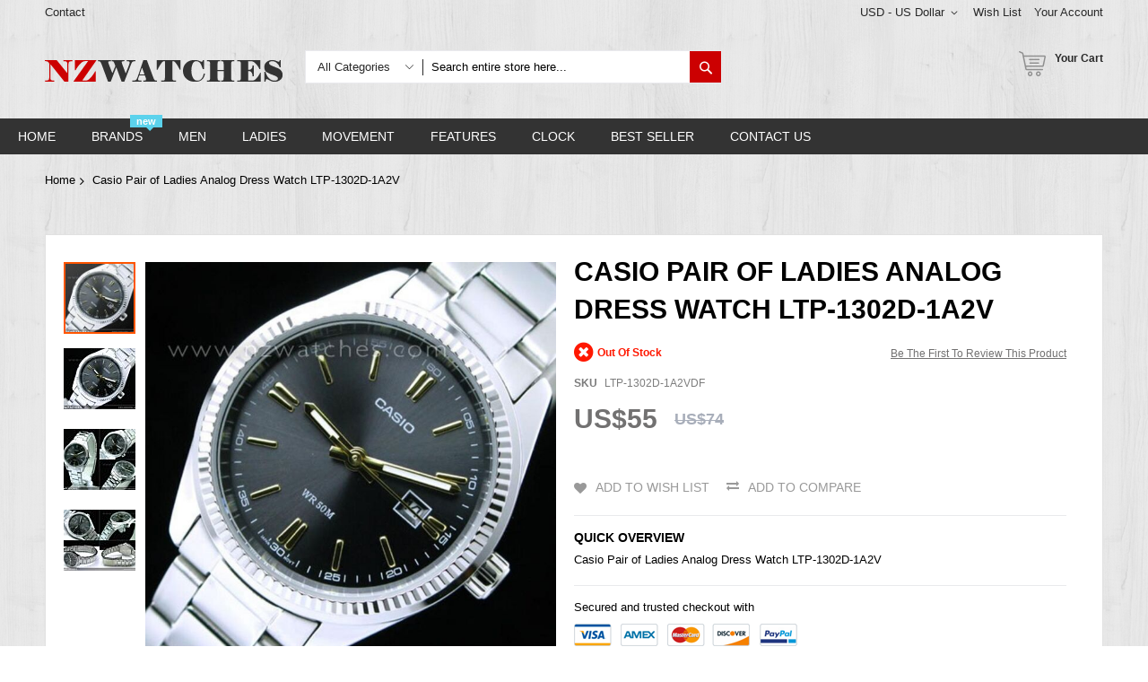

--- FILE ---
content_type: text/html; charset=UTF-8
request_url: https://www.nzwatches.com/megamenu/index/ajax/?menu=unlimited-furniture-main-menu&paging_menu=1&menu_type=0
body_size: 1987
content:
 <div class="cdz-menu no-loaded cdz-horizontal-menu dropdown-fullwidth dropdown-menustyle02 cdz-fade" id="menu-19-696ce9a811a2c" data-mage-init='{"megamenu":{"dropdownEffect":"fade","type":0,"useAjaxMenu":0,"menu":"unlimited-furniture-main-menu","ajaxUrl":"https:\/\/www.nzwatches.com\/megamenu\/index\/ajax\/","tabletLinkText":"\u003Cspan class=\"link-prefix\"\u003EGo to\u003C\/span\u003E \u003Cspan class=\"link-text\"\u003E%1\u003C\/span\u003E","pagingMenu":1}}'><ul class="groupmenu"><li class="item level0 level-top" ><a class="menu-link" href="https://www.nzwatches.com/"><span> Home</span></a></li> <li class="item level0 level-top parent cat-tree no-full" ><span class="cdz-item-tag" style="color:#ffffff;background:#5bd2ec;border-color:#5bd2ec">new</span> <a class="menu-link" href="https://www.nzwatches.com/brands/"><span>Brands</span></a> <ul class="cat-tree groupmenu-drop"><li class="level1 nav-1 item first parent"><a class="menu-link" href="https://www.nzwatches.com/brands/casio/" ><span>Casio</span></a><ul class="level1 groupmenu-drop"><li class="level2 nav-1-1 item first"><a class="menu-link" href="https://www.nzwatches.com/brands/casio/casio-g-shock/" ><span>Casio G-Shock</span></a></li><li class="level2 nav-1-2 item"><a class="menu-link" href="https://www.nzwatches.com/brands/casio/casio-g-shock-military-camouflage/" ><span>Casio G-Shock Military Camouflage</span></a></li><li class="level2 nav-1-3 item"><a class="menu-link" href="https://www.nzwatches.com/brands/casio/casio-baby-g/" ><span>Casio Baby-G</span></a></li><li class="level2 nav-1-4 item"><a class="menu-link" href="https://www.nzwatches.com/brands/casio/casio-protrek-sports/" ><span>Casio ProTrek &amp; Sports</span></a></li><li class="level2 nav-1-5 item"><a class="menu-link" href="https://www.nzwatches.com/brands/casio/casio-edifice/" ><span>Casio Edifice</span></a></li><li class="level2 nav-1-6 item"><a class="menu-link" href="https://www.nzwatches.com/brands/casio/casio-edifice-red-bull-racing-limited-edition/" ><span>Casio Edifice Red Bull Racing Limited Edition</span></a></li><li class="level2 nav-1-7 item"><a class="menu-link" href="https://www.nzwatches.com/brands/casio/casio-sheen/" ><span>Casio Sheen</span></a></li><li class="level2 nav-1-8 item"><a class="menu-link" href="https://www.nzwatches.com/brands/casio/casio-lover/" ><span>Casio Lover</span></a></li><li class="level2 nav-1-9 item"><a class="menu-link" href="https://www.nzwatches.com/brands/casio/casio-data-bank-calculator/" ><span>Casio Data Bank &amp; Calculator</span></a></li><li class="level2 nav-1-10 item"><a class="menu-link" href="https://www.nzwatches.com/brands/casio/casio-digital/" ><span>Casio Digital</span></a></li><li class="level2 nav-1-11 item"><a class="menu-link" href="https://www.nzwatches.com/brands/casio/casio-analog-men/" ><span>Casio Analog Men</span></a></li><li class="level2 nav-1-12 item"><a class="menu-link" href="https://www.nzwatches.com/brands/casio/casio-analog-ladies/" ><span>Casio Analog Ladies</span></a></li><li class="level2 nav-1-13 item"><a class="menu-link" href="https://www.nzwatches.com/brands/casio/casio-duo-display/" ><span>Casio Duo Display</span></a></li><li class="level2 nav-1-14 item"><a class="menu-link" href="https://www.nzwatches.com/brands/casio/casio-gold-vintage/" ><span>Casio Gold Vintage</span></a></li><li class="level2 nav-1-15 item last"><a class="menu-link" href="https://www.nzwatches.com/brands/casio/casio-clock/" ><span>Casio Clock</span></a></li></ul></li><li class="level1 nav-2 item parent"><a class="menu-link" href="https://www.nzwatches.com/brands/seiko/" ><span>Seiko</span></a><ul class="level1 groupmenu-drop"><li class="level2 nav-2-1 item first"><a class="menu-link" href="https://www.nzwatches.com/brands/seiko/seiko-kinetic/" ><span>Seiko Kinetic</span></a></li><li class="level2 nav-2-2 item"><a class="menu-link" href="https://www.nzwatches.com/brands/seiko/seiko-chronograph/" ><span>Seiko Chronograph</span></a></li><li class="level2 nav-2-3 item"><a class="menu-link" href="https://www.nzwatches.com/brands/seiko/seiko-5-automatic-men/" ><span>Seiko 5 Automatic Men</span></a></li><li class="level2 nav-2-4 item"><a class="menu-link" href="https://www.nzwatches.com/brands/seiko/seiko-5-automatic-ladies/" ><span>Seiko 5 Automatic Ladies</span></a></li><li class="level2 nav-2-5 item"><a class="menu-link" href="https://www.nzwatches.com/brands/seiko/seiko-5-automatic-driver/" ><span>Seiko 5 Automatic Driver</span></a></li><li class="level2 nav-2-6 item"><a class="menu-link" href="https://www.nzwatches.com/brands/seiko/seiko-premier/" ><span>Seiko Premier</span></a></li><li class="level2 nav-2-7 item"><a class="menu-link" href="https://www.nzwatches.com/brands/seiko/seiko-quartz/" ><span>Seiko Quartz</span></a></li><li class="level2 nav-2-8 item"><a class="menu-link" href="https://www.nzwatches.com/brands/seiko/seiko-alba/" ><span>Seiko Alba</span></a></li><li class="level2 nav-2-9 item"><a class="menu-link" href="https://www.nzwatches.com/brands/seiko/seiko-ladies/" ><span>Seiko Ladies</span></a></li><li class="level2 nav-2-10 item"><a class="menu-link" href="https://www.nzwatches.com/brands/seiko/seiko-clock/" ><span>Seiko Clock</span></a></li><li class="level2 nav-2-11 item last"><a class="menu-link" href="https://www.nzwatches.com/brands/seiko/seiko-strap/" ><span>Seiko Strap &amp; Parts</span></a></li></ul></li><li class="level1 nav-3 item parent"><a class="menu-link" href="https://www.nzwatches.com/brands/citizen/" ><span>Citizen</span></a><ul class="level1 groupmenu-drop"><li class="level2 nav-3-1 item first"><a class="menu-link" href="https://www.nzwatches.com/brands/citizen/citizen-men/" ><span>Citizen Men</span></a></li><li class="level2 nav-3-2 item"><a class="menu-link" href="https://www.nzwatches.com/brands/citizen/citizen-ladies/" ><span>Citizen Ladies</span></a></li><li class="level2 nav-3-3 item"><a class="menu-link" href="https://www.nzwatches.com/brands/citizen/citizen-eco-drive/" ><span>Citizen Eco Drive</span></a></li><li class="level2 nav-3-4 item"><a class="menu-link" href="https://www.nzwatches.com/brands/citizen/citizen-independent/" ><span>Citizen Independent</span></a></li><li class="level2 nav-3-5 item last"><a class="menu-link" href="https://www.nzwatches.com/brands/citizen/citizen-strap-and-parts/" ><span>Citizen Strap and Parts</span></a></li></ul></li><li class="level1 nav-4 item"><a class="menu-link" href="https://www.nzwatches.com/brands/timex/" ><span>Timex</span></a></li><li class="level1 nav-5 item"><a class="menu-link" href="https://www.nzwatches.com/brands/suunto/" ><span>Suunto</span></a></li><li class="level1 nav-6 item parent"><a class="menu-link" href="https://www.nzwatches.com/brands/luminox/" ><span>Luminox</span></a><ul class="level1 groupmenu-drop"><li class="level2 nav-6-1 item first"><a class="menu-link" href="https://www.nzwatches.com/brands/luminox/luminox-navy-seal/" ><span>Luminox Navy Seal</span></a></li><li class="level2 nav-6-2 item last"><a class="menu-link" href="https://www.nzwatches.com/brands/luminox/luminox-strap/" ><span>Luminox Strap</span></a></li></ul></li><li class="level1 nav-7 item parent"><a class="menu-link" href="https://www.nzwatches.com/brands/french-connection/" ><span>French Connection Watches</span></a><ul class="level1 groupmenu-drop"><li class="level2 nav-7-1 item first"><a class="menu-link" href="https://www.nzwatches.com/brands/french-connection/french-connection-men/" ><span>French Connection Men</span></a></li><li class="level2 nav-7-2 item last"><a class="menu-link" href="https://www.nzwatches.com/brands/french-connection/french-connection-ladies/" ><span>French Connection Ladies</span></a></li></ul></li><li class="level1 nav-8 item"><a class="menu-link" href="https://www.nzwatches.com/brands/emporio-armani/" ><span>Emporio Armani</span></a></li><li class="level1 nav-9 item"><a class="menu-link" href="https://www.nzwatches.com/brands/dolce-gabbana/" ><span>Dolce &amp; Gabbana</span></a></li><li class="level1 nav-10 item parent"><a class="menu-link" href="https://www.nzwatches.com/brands/bulova/" ><span>Bulova</span></a><ul class="level1 groupmenu-drop"><li class="level2 nav-10-1 item first"><a class="menu-link" href="https://www.nzwatches.com/brands/bulova/bulova-men/" ><span>Bulova Men</span></a></li><li class="level2 nav-10-2 item last"><a class="menu-link" href="https://www.nzwatches.com/brands/bulova/bulova-ladies/" ><span>Bulova Ladies</span></a></li></ul></li><li class="level1 nav-11 item"><a class="menu-link" href="https://www.nzwatches.com/brands/o-d-m/" ><span>O.D.M</span></a></li><li class="level1 nav-12 item"><a class="menu-link" href="https://www.nzwatches.com/brands/l-eclises/" ><span>L&#039;Eclises</span></a></li><li class="level1 nav-13 item"><a class="menu-link" href="https://www.nzwatches.com/brands/vagary/" ><span>VAGARY</span></a></li><li class="level1 nav-14 item"><a class="menu-link" href="https://www.nzwatches.com/brands/i-s/" ><span>I.s</span></a></li><li class="level1 nav-15 item last"><a class="menu-link" href="https://www.nzwatches.com/brands/bros-products/" ><span>Bros Products</span></a></li></ul></li> <li class="item level0 level-top parent cat-tree no-full" ><a class="menu-link" href="https://www.nzwatches.com/men/"><span>Men</span></a> <ul class="cat-tree groupmenu-drop"><li class="level1 nav-1 item first"><a class="menu-link" href="https://www.nzwatches.com/men/casual/" ><span>Casual</span></a></li><li class="level1 nav-2 item"><a class="menu-link" href="https://www.nzwatches.com/men/dress/" ><span>Dress</span></a></li><li class="level1 nav-3 item"><a class="menu-link" href="https://www.nzwatches.com/men/sports/" ><span>Sports</span></a></li><li class="level1 nav-4 item last"><a class="menu-link" href="https://www.nzwatches.com/men/others/" ><span>Others</span></a></li></ul></li> <li class="item level0 level-top parent cat-tree no-full" ><a class="menu-link" href="https://www.nzwatches.com/ladies/"><span>Ladies</span></a> <ul class="cat-tree groupmenu-drop"><li class="level1 nav-1 item first"><a class="menu-link" href="https://www.nzwatches.com/ladies/casual/" ><span>Casual</span></a></li><li class="level1 nav-2 item"><a class="menu-link" href="https://www.nzwatches.com/ladies/dress/" ><span>Dress</span></a></li><li class="level1 nav-3 item"><a class="menu-link" href="https://www.nzwatches.com/ladies/sports/" ><span>Sports</span></a></li><li class="level1 nav-4 item last"><a class="menu-link" href="https://www.nzwatches.com/ladies/others/" ><span>Others</span></a></li></ul></li> <li class="item level0 level-top parent cat-tree no-full" ><a class="menu-link" href="https://www.nzwatches.com/movement/"><span>Movement</span></a> <ul class="cat-tree groupmenu-drop"><li class="level1 nav-1 item first"><a class="menu-link" href="https://www.nzwatches.com/movement/quartz/" ><span>Quartz</span></a></li><li class="level1 nav-2 item"><a class="menu-link" href="https://www.nzwatches.com/movement/automatic/" ><span>Automatic</span></a></li><li class="level1 nav-3 item"><a class="menu-link" href="https://www.nzwatches.com/movement/kinetic/" ><span>Kinetic</span></a></li><li class="level1 nav-4 item last"><a class="menu-link" href="https://www.nzwatches.com/movement/digital/" ><span>Digital</span></a></li></ul></li> <li class="item level0 level-top parent cat-tree no-full" ><a class="menu-link" href="https://www.nzwatches.com/features/"><span>Features</span></a> <ul class="cat-tree groupmenu-drop"><li class="level1 nav-1 item first"><a class="menu-link" href="https://www.nzwatches.com/features/chronograph/" ><span>Chronograph</span></a></li><li class="level1 nav-2 item"><a class="menu-link" href="https://www.nzwatches.com/features/perpetual/" ><span>Perpetual</span></a></li><li class="level1 nav-3 item"><a class="menu-link" href="https://www.nzwatches.com/features/solar-power/" ><span>Solar Power</span></a></li><li class="level1 nav-4 item"><a class="menu-link" href="https://www.nzwatches.com/features/atomic/" ><span>Atomic</span></a></li><li class="level1 nav-5 item"><a class="menu-link" href="https://www.nzwatches.com/features/titanium/" ><span>Titanium</span></a></li><li class="level1 nav-6 item"><a class="menu-link" href="https://www.nzwatches.com/features/divers/" ><span>Divers</span></a></li><li class="level1 nav-7 item"><a class="menu-link" href="https://www.nzwatches.com/features/military/" ><span>Military</span></a></li><li class="level1 nav-8 item"><a class="menu-link" href="https://www.nzwatches.com/features/moon-tide-graph/" ><span>Moon &amp; Tide Graph</span></a></li><li class="level1 nav-9 item"><a class="menu-link" href="https://www.nzwatches.com/features/compass/" ><span>Compass</span></a></li><li class="level1 nav-10 item last"><a class="menu-link" href="https://www.nzwatches.com/features/bluetooth/" ><span>Bluetooth</span></a></li></ul></li> <li class="item level0 level-top" ><a class="menu-link" href="https://www.nzwatches.com/clock/"><span>Clock</span></a></li> <li class="item level0 level-top parent cat-tree no-full" ><a class="menu-link" href="https://www.nzwatches.com/best-seller/"><span>Best Seller</span></a> <ul class="cat-tree groupmenu-drop"><li class="level1 nav-1 item first"><a class="menu-link" href="https://www.nzwatches.com/best-seller/best-seller/" ><span>Best Seller</span></a></li><li class="level1 nav-2 item"><a class="menu-link" href="https://www.nzwatches.com/best-seller/budget-watches/" ><span>Budget Watches</span></a></li><li class="level1 nav-3 item"><a class="menu-link" href="https://www.nzwatches.com/best-seller/new-arrival/" ><span>New Arrival</span></a></li><li class="level1 nav-4 item"><a class="menu-link" href="https://www.nzwatches.com/best-seller/recommended/" ><span>Recommended</span></a></li><li class="level1 nav-5 item last"><a class="menu-link" href="https://www.nzwatches.com/best-seller/special/" ><span>Special</span></a></li></ul></li> <li class="item level0 level-top" ><a class="menu-link" href="https://www.nzwatches.com/contact/"><span>Contact Us</span></a></li></ul></div>

--- FILE ---
content_type: text/html; charset=utf-8
request_url: https://www.google.com/recaptcha/api2/anchor?ar=1&k=6LeANkkaAAAAAGTx61gX2AZd6BR2EPzUXxMV6joe&co=aHR0cHM6Ly93d3cubnp3YXRjaGVzLmNvbTo0NDM.&hl=en&v=PoyoqOPhxBO7pBk68S4YbpHZ&theme=light&size=normal&anchor-ms=20000&execute-ms=30000&cb=40efm36u7yhx
body_size: 49094
content:
<!DOCTYPE HTML><html dir="ltr" lang="en"><head><meta http-equiv="Content-Type" content="text/html; charset=UTF-8">
<meta http-equiv="X-UA-Compatible" content="IE=edge">
<title>reCAPTCHA</title>
<style type="text/css">
/* cyrillic-ext */
@font-face {
  font-family: 'Roboto';
  font-style: normal;
  font-weight: 400;
  font-stretch: 100%;
  src: url(//fonts.gstatic.com/s/roboto/v48/KFO7CnqEu92Fr1ME7kSn66aGLdTylUAMa3GUBHMdazTgWw.woff2) format('woff2');
  unicode-range: U+0460-052F, U+1C80-1C8A, U+20B4, U+2DE0-2DFF, U+A640-A69F, U+FE2E-FE2F;
}
/* cyrillic */
@font-face {
  font-family: 'Roboto';
  font-style: normal;
  font-weight: 400;
  font-stretch: 100%;
  src: url(//fonts.gstatic.com/s/roboto/v48/KFO7CnqEu92Fr1ME7kSn66aGLdTylUAMa3iUBHMdazTgWw.woff2) format('woff2');
  unicode-range: U+0301, U+0400-045F, U+0490-0491, U+04B0-04B1, U+2116;
}
/* greek-ext */
@font-face {
  font-family: 'Roboto';
  font-style: normal;
  font-weight: 400;
  font-stretch: 100%;
  src: url(//fonts.gstatic.com/s/roboto/v48/KFO7CnqEu92Fr1ME7kSn66aGLdTylUAMa3CUBHMdazTgWw.woff2) format('woff2');
  unicode-range: U+1F00-1FFF;
}
/* greek */
@font-face {
  font-family: 'Roboto';
  font-style: normal;
  font-weight: 400;
  font-stretch: 100%;
  src: url(//fonts.gstatic.com/s/roboto/v48/KFO7CnqEu92Fr1ME7kSn66aGLdTylUAMa3-UBHMdazTgWw.woff2) format('woff2');
  unicode-range: U+0370-0377, U+037A-037F, U+0384-038A, U+038C, U+038E-03A1, U+03A3-03FF;
}
/* math */
@font-face {
  font-family: 'Roboto';
  font-style: normal;
  font-weight: 400;
  font-stretch: 100%;
  src: url(//fonts.gstatic.com/s/roboto/v48/KFO7CnqEu92Fr1ME7kSn66aGLdTylUAMawCUBHMdazTgWw.woff2) format('woff2');
  unicode-range: U+0302-0303, U+0305, U+0307-0308, U+0310, U+0312, U+0315, U+031A, U+0326-0327, U+032C, U+032F-0330, U+0332-0333, U+0338, U+033A, U+0346, U+034D, U+0391-03A1, U+03A3-03A9, U+03B1-03C9, U+03D1, U+03D5-03D6, U+03F0-03F1, U+03F4-03F5, U+2016-2017, U+2034-2038, U+203C, U+2040, U+2043, U+2047, U+2050, U+2057, U+205F, U+2070-2071, U+2074-208E, U+2090-209C, U+20D0-20DC, U+20E1, U+20E5-20EF, U+2100-2112, U+2114-2115, U+2117-2121, U+2123-214F, U+2190, U+2192, U+2194-21AE, U+21B0-21E5, U+21F1-21F2, U+21F4-2211, U+2213-2214, U+2216-22FF, U+2308-230B, U+2310, U+2319, U+231C-2321, U+2336-237A, U+237C, U+2395, U+239B-23B7, U+23D0, U+23DC-23E1, U+2474-2475, U+25AF, U+25B3, U+25B7, U+25BD, U+25C1, U+25CA, U+25CC, U+25FB, U+266D-266F, U+27C0-27FF, U+2900-2AFF, U+2B0E-2B11, U+2B30-2B4C, U+2BFE, U+3030, U+FF5B, U+FF5D, U+1D400-1D7FF, U+1EE00-1EEFF;
}
/* symbols */
@font-face {
  font-family: 'Roboto';
  font-style: normal;
  font-weight: 400;
  font-stretch: 100%;
  src: url(//fonts.gstatic.com/s/roboto/v48/KFO7CnqEu92Fr1ME7kSn66aGLdTylUAMaxKUBHMdazTgWw.woff2) format('woff2');
  unicode-range: U+0001-000C, U+000E-001F, U+007F-009F, U+20DD-20E0, U+20E2-20E4, U+2150-218F, U+2190, U+2192, U+2194-2199, U+21AF, U+21E6-21F0, U+21F3, U+2218-2219, U+2299, U+22C4-22C6, U+2300-243F, U+2440-244A, U+2460-24FF, U+25A0-27BF, U+2800-28FF, U+2921-2922, U+2981, U+29BF, U+29EB, U+2B00-2BFF, U+4DC0-4DFF, U+FFF9-FFFB, U+10140-1018E, U+10190-1019C, U+101A0, U+101D0-101FD, U+102E0-102FB, U+10E60-10E7E, U+1D2C0-1D2D3, U+1D2E0-1D37F, U+1F000-1F0FF, U+1F100-1F1AD, U+1F1E6-1F1FF, U+1F30D-1F30F, U+1F315, U+1F31C, U+1F31E, U+1F320-1F32C, U+1F336, U+1F378, U+1F37D, U+1F382, U+1F393-1F39F, U+1F3A7-1F3A8, U+1F3AC-1F3AF, U+1F3C2, U+1F3C4-1F3C6, U+1F3CA-1F3CE, U+1F3D4-1F3E0, U+1F3ED, U+1F3F1-1F3F3, U+1F3F5-1F3F7, U+1F408, U+1F415, U+1F41F, U+1F426, U+1F43F, U+1F441-1F442, U+1F444, U+1F446-1F449, U+1F44C-1F44E, U+1F453, U+1F46A, U+1F47D, U+1F4A3, U+1F4B0, U+1F4B3, U+1F4B9, U+1F4BB, U+1F4BF, U+1F4C8-1F4CB, U+1F4D6, U+1F4DA, U+1F4DF, U+1F4E3-1F4E6, U+1F4EA-1F4ED, U+1F4F7, U+1F4F9-1F4FB, U+1F4FD-1F4FE, U+1F503, U+1F507-1F50B, U+1F50D, U+1F512-1F513, U+1F53E-1F54A, U+1F54F-1F5FA, U+1F610, U+1F650-1F67F, U+1F687, U+1F68D, U+1F691, U+1F694, U+1F698, U+1F6AD, U+1F6B2, U+1F6B9-1F6BA, U+1F6BC, U+1F6C6-1F6CF, U+1F6D3-1F6D7, U+1F6E0-1F6EA, U+1F6F0-1F6F3, U+1F6F7-1F6FC, U+1F700-1F7FF, U+1F800-1F80B, U+1F810-1F847, U+1F850-1F859, U+1F860-1F887, U+1F890-1F8AD, U+1F8B0-1F8BB, U+1F8C0-1F8C1, U+1F900-1F90B, U+1F93B, U+1F946, U+1F984, U+1F996, U+1F9E9, U+1FA00-1FA6F, U+1FA70-1FA7C, U+1FA80-1FA89, U+1FA8F-1FAC6, U+1FACE-1FADC, U+1FADF-1FAE9, U+1FAF0-1FAF8, U+1FB00-1FBFF;
}
/* vietnamese */
@font-face {
  font-family: 'Roboto';
  font-style: normal;
  font-weight: 400;
  font-stretch: 100%;
  src: url(//fonts.gstatic.com/s/roboto/v48/KFO7CnqEu92Fr1ME7kSn66aGLdTylUAMa3OUBHMdazTgWw.woff2) format('woff2');
  unicode-range: U+0102-0103, U+0110-0111, U+0128-0129, U+0168-0169, U+01A0-01A1, U+01AF-01B0, U+0300-0301, U+0303-0304, U+0308-0309, U+0323, U+0329, U+1EA0-1EF9, U+20AB;
}
/* latin-ext */
@font-face {
  font-family: 'Roboto';
  font-style: normal;
  font-weight: 400;
  font-stretch: 100%;
  src: url(//fonts.gstatic.com/s/roboto/v48/KFO7CnqEu92Fr1ME7kSn66aGLdTylUAMa3KUBHMdazTgWw.woff2) format('woff2');
  unicode-range: U+0100-02BA, U+02BD-02C5, U+02C7-02CC, U+02CE-02D7, U+02DD-02FF, U+0304, U+0308, U+0329, U+1D00-1DBF, U+1E00-1E9F, U+1EF2-1EFF, U+2020, U+20A0-20AB, U+20AD-20C0, U+2113, U+2C60-2C7F, U+A720-A7FF;
}
/* latin */
@font-face {
  font-family: 'Roboto';
  font-style: normal;
  font-weight: 400;
  font-stretch: 100%;
  src: url(//fonts.gstatic.com/s/roboto/v48/KFO7CnqEu92Fr1ME7kSn66aGLdTylUAMa3yUBHMdazQ.woff2) format('woff2');
  unicode-range: U+0000-00FF, U+0131, U+0152-0153, U+02BB-02BC, U+02C6, U+02DA, U+02DC, U+0304, U+0308, U+0329, U+2000-206F, U+20AC, U+2122, U+2191, U+2193, U+2212, U+2215, U+FEFF, U+FFFD;
}
/* cyrillic-ext */
@font-face {
  font-family: 'Roboto';
  font-style: normal;
  font-weight: 500;
  font-stretch: 100%;
  src: url(//fonts.gstatic.com/s/roboto/v48/KFO7CnqEu92Fr1ME7kSn66aGLdTylUAMa3GUBHMdazTgWw.woff2) format('woff2');
  unicode-range: U+0460-052F, U+1C80-1C8A, U+20B4, U+2DE0-2DFF, U+A640-A69F, U+FE2E-FE2F;
}
/* cyrillic */
@font-face {
  font-family: 'Roboto';
  font-style: normal;
  font-weight: 500;
  font-stretch: 100%;
  src: url(//fonts.gstatic.com/s/roboto/v48/KFO7CnqEu92Fr1ME7kSn66aGLdTylUAMa3iUBHMdazTgWw.woff2) format('woff2');
  unicode-range: U+0301, U+0400-045F, U+0490-0491, U+04B0-04B1, U+2116;
}
/* greek-ext */
@font-face {
  font-family: 'Roboto';
  font-style: normal;
  font-weight: 500;
  font-stretch: 100%;
  src: url(//fonts.gstatic.com/s/roboto/v48/KFO7CnqEu92Fr1ME7kSn66aGLdTylUAMa3CUBHMdazTgWw.woff2) format('woff2');
  unicode-range: U+1F00-1FFF;
}
/* greek */
@font-face {
  font-family: 'Roboto';
  font-style: normal;
  font-weight: 500;
  font-stretch: 100%;
  src: url(//fonts.gstatic.com/s/roboto/v48/KFO7CnqEu92Fr1ME7kSn66aGLdTylUAMa3-UBHMdazTgWw.woff2) format('woff2');
  unicode-range: U+0370-0377, U+037A-037F, U+0384-038A, U+038C, U+038E-03A1, U+03A3-03FF;
}
/* math */
@font-face {
  font-family: 'Roboto';
  font-style: normal;
  font-weight: 500;
  font-stretch: 100%;
  src: url(//fonts.gstatic.com/s/roboto/v48/KFO7CnqEu92Fr1ME7kSn66aGLdTylUAMawCUBHMdazTgWw.woff2) format('woff2');
  unicode-range: U+0302-0303, U+0305, U+0307-0308, U+0310, U+0312, U+0315, U+031A, U+0326-0327, U+032C, U+032F-0330, U+0332-0333, U+0338, U+033A, U+0346, U+034D, U+0391-03A1, U+03A3-03A9, U+03B1-03C9, U+03D1, U+03D5-03D6, U+03F0-03F1, U+03F4-03F5, U+2016-2017, U+2034-2038, U+203C, U+2040, U+2043, U+2047, U+2050, U+2057, U+205F, U+2070-2071, U+2074-208E, U+2090-209C, U+20D0-20DC, U+20E1, U+20E5-20EF, U+2100-2112, U+2114-2115, U+2117-2121, U+2123-214F, U+2190, U+2192, U+2194-21AE, U+21B0-21E5, U+21F1-21F2, U+21F4-2211, U+2213-2214, U+2216-22FF, U+2308-230B, U+2310, U+2319, U+231C-2321, U+2336-237A, U+237C, U+2395, U+239B-23B7, U+23D0, U+23DC-23E1, U+2474-2475, U+25AF, U+25B3, U+25B7, U+25BD, U+25C1, U+25CA, U+25CC, U+25FB, U+266D-266F, U+27C0-27FF, U+2900-2AFF, U+2B0E-2B11, U+2B30-2B4C, U+2BFE, U+3030, U+FF5B, U+FF5D, U+1D400-1D7FF, U+1EE00-1EEFF;
}
/* symbols */
@font-face {
  font-family: 'Roboto';
  font-style: normal;
  font-weight: 500;
  font-stretch: 100%;
  src: url(//fonts.gstatic.com/s/roboto/v48/KFO7CnqEu92Fr1ME7kSn66aGLdTylUAMaxKUBHMdazTgWw.woff2) format('woff2');
  unicode-range: U+0001-000C, U+000E-001F, U+007F-009F, U+20DD-20E0, U+20E2-20E4, U+2150-218F, U+2190, U+2192, U+2194-2199, U+21AF, U+21E6-21F0, U+21F3, U+2218-2219, U+2299, U+22C4-22C6, U+2300-243F, U+2440-244A, U+2460-24FF, U+25A0-27BF, U+2800-28FF, U+2921-2922, U+2981, U+29BF, U+29EB, U+2B00-2BFF, U+4DC0-4DFF, U+FFF9-FFFB, U+10140-1018E, U+10190-1019C, U+101A0, U+101D0-101FD, U+102E0-102FB, U+10E60-10E7E, U+1D2C0-1D2D3, U+1D2E0-1D37F, U+1F000-1F0FF, U+1F100-1F1AD, U+1F1E6-1F1FF, U+1F30D-1F30F, U+1F315, U+1F31C, U+1F31E, U+1F320-1F32C, U+1F336, U+1F378, U+1F37D, U+1F382, U+1F393-1F39F, U+1F3A7-1F3A8, U+1F3AC-1F3AF, U+1F3C2, U+1F3C4-1F3C6, U+1F3CA-1F3CE, U+1F3D4-1F3E0, U+1F3ED, U+1F3F1-1F3F3, U+1F3F5-1F3F7, U+1F408, U+1F415, U+1F41F, U+1F426, U+1F43F, U+1F441-1F442, U+1F444, U+1F446-1F449, U+1F44C-1F44E, U+1F453, U+1F46A, U+1F47D, U+1F4A3, U+1F4B0, U+1F4B3, U+1F4B9, U+1F4BB, U+1F4BF, U+1F4C8-1F4CB, U+1F4D6, U+1F4DA, U+1F4DF, U+1F4E3-1F4E6, U+1F4EA-1F4ED, U+1F4F7, U+1F4F9-1F4FB, U+1F4FD-1F4FE, U+1F503, U+1F507-1F50B, U+1F50D, U+1F512-1F513, U+1F53E-1F54A, U+1F54F-1F5FA, U+1F610, U+1F650-1F67F, U+1F687, U+1F68D, U+1F691, U+1F694, U+1F698, U+1F6AD, U+1F6B2, U+1F6B9-1F6BA, U+1F6BC, U+1F6C6-1F6CF, U+1F6D3-1F6D7, U+1F6E0-1F6EA, U+1F6F0-1F6F3, U+1F6F7-1F6FC, U+1F700-1F7FF, U+1F800-1F80B, U+1F810-1F847, U+1F850-1F859, U+1F860-1F887, U+1F890-1F8AD, U+1F8B0-1F8BB, U+1F8C0-1F8C1, U+1F900-1F90B, U+1F93B, U+1F946, U+1F984, U+1F996, U+1F9E9, U+1FA00-1FA6F, U+1FA70-1FA7C, U+1FA80-1FA89, U+1FA8F-1FAC6, U+1FACE-1FADC, U+1FADF-1FAE9, U+1FAF0-1FAF8, U+1FB00-1FBFF;
}
/* vietnamese */
@font-face {
  font-family: 'Roboto';
  font-style: normal;
  font-weight: 500;
  font-stretch: 100%;
  src: url(//fonts.gstatic.com/s/roboto/v48/KFO7CnqEu92Fr1ME7kSn66aGLdTylUAMa3OUBHMdazTgWw.woff2) format('woff2');
  unicode-range: U+0102-0103, U+0110-0111, U+0128-0129, U+0168-0169, U+01A0-01A1, U+01AF-01B0, U+0300-0301, U+0303-0304, U+0308-0309, U+0323, U+0329, U+1EA0-1EF9, U+20AB;
}
/* latin-ext */
@font-face {
  font-family: 'Roboto';
  font-style: normal;
  font-weight: 500;
  font-stretch: 100%;
  src: url(//fonts.gstatic.com/s/roboto/v48/KFO7CnqEu92Fr1ME7kSn66aGLdTylUAMa3KUBHMdazTgWw.woff2) format('woff2');
  unicode-range: U+0100-02BA, U+02BD-02C5, U+02C7-02CC, U+02CE-02D7, U+02DD-02FF, U+0304, U+0308, U+0329, U+1D00-1DBF, U+1E00-1E9F, U+1EF2-1EFF, U+2020, U+20A0-20AB, U+20AD-20C0, U+2113, U+2C60-2C7F, U+A720-A7FF;
}
/* latin */
@font-face {
  font-family: 'Roboto';
  font-style: normal;
  font-weight: 500;
  font-stretch: 100%;
  src: url(//fonts.gstatic.com/s/roboto/v48/KFO7CnqEu92Fr1ME7kSn66aGLdTylUAMa3yUBHMdazQ.woff2) format('woff2');
  unicode-range: U+0000-00FF, U+0131, U+0152-0153, U+02BB-02BC, U+02C6, U+02DA, U+02DC, U+0304, U+0308, U+0329, U+2000-206F, U+20AC, U+2122, U+2191, U+2193, U+2212, U+2215, U+FEFF, U+FFFD;
}
/* cyrillic-ext */
@font-face {
  font-family: 'Roboto';
  font-style: normal;
  font-weight: 900;
  font-stretch: 100%;
  src: url(//fonts.gstatic.com/s/roboto/v48/KFO7CnqEu92Fr1ME7kSn66aGLdTylUAMa3GUBHMdazTgWw.woff2) format('woff2');
  unicode-range: U+0460-052F, U+1C80-1C8A, U+20B4, U+2DE0-2DFF, U+A640-A69F, U+FE2E-FE2F;
}
/* cyrillic */
@font-face {
  font-family: 'Roboto';
  font-style: normal;
  font-weight: 900;
  font-stretch: 100%;
  src: url(//fonts.gstatic.com/s/roboto/v48/KFO7CnqEu92Fr1ME7kSn66aGLdTylUAMa3iUBHMdazTgWw.woff2) format('woff2');
  unicode-range: U+0301, U+0400-045F, U+0490-0491, U+04B0-04B1, U+2116;
}
/* greek-ext */
@font-face {
  font-family: 'Roboto';
  font-style: normal;
  font-weight: 900;
  font-stretch: 100%;
  src: url(//fonts.gstatic.com/s/roboto/v48/KFO7CnqEu92Fr1ME7kSn66aGLdTylUAMa3CUBHMdazTgWw.woff2) format('woff2');
  unicode-range: U+1F00-1FFF;
}
/* greek */
@font-face {
  font-family: 'Roboto';
  font-style: normal;
  font-weight: 900;
  font-stretch: 100%;
  src: url(//fonts.gstatic.com/s/roboto/v48/KFO7CnqEu92Fr1ME7kSn66aGLdTylUAMa3-UBHMdazTgWw.woff2) format('woff2');
  unicode-range: U+0370-0377, U+037A-037F, U+0384-038A, U+038C, U+038E-03A1, U+03A3-03FF;
}
/* math */
@font-face {
  font-family: 'Roboto';
  font-style: normal;
  font-weight: 900;
  font-stretch: 100%;
  src: url(//fonts.gstatic.com/s/roboto/v48/KFO7CnqEu92Fr1ME7kSn66aGLdTylUAMawCUBHMdazTgWw.woff2) format('woff2');
  unicode-range: U+0302-0303, U+0305, U+0307-0308, U+0310, U+0312, U+0315, U+031A, U+0326-0327, U+032C, U+032F-0330, U+0332-0333, U+0338, U+033A, U+0346, U+034D, U+0391-03A1, U+03A3-03A9, U+03B1-03C9, U+03D1, U+03D5-03D6, U+03F0-03F1, U+03F4-03F5, U+2016-2017, U+2034-2038, U+203C, U+2040, U+2043, U+2047, U+2050, U+2057, U+205F, U+2070-2071, U+2074-208E, U+2090-209C, U+20D0-20DC, U+20E1, U+20E5-20EF, U+2100-2112, U+2114-2115, U+2117-2121, U+2123-214F, U+2190, U+2192, U+2194-21AE, U+21B0-21E5, U+21F1-21F2, U+21F4-2211, U+2213-2214, U+2216-22FF, U+2308-230B, U+2310, U+2319, U+231C-2321, U+2336-237A, U+237C, U+2395, U+239B-23B7, U+23D0, U+23DC-23E1, U+2474-2475, U+25AF, U+25B3, U+25B7, U+25BD, U+25C1, U+25CA, U+25CC, U+25FB, U+266D-266F, U+27C0-27FF, U+2900-2AFF, U+2B0E-2B11, U+2B30-2B4C, U+2BFE, U+3030, U+FF5B, U+FF5D, U+1D400-1D7FF, U+1EE00-1EEFF;
}
/* symbols */
@font-face {
  font-family: 'Roboto';
  font-style: normal;
  font-weight: 900;
  font-stretch: 100%;
  src: url(//fonts.gstatic.com/s/roboto/v48/KFO7CnqEu92Fr1ME7kSn66aGLdTylUAMaxKUBHMdazTgWw.woff2) format('woff2');
  unicode-range: U+0001-000C, U+000E-001F, U+007F-009F, U+20DD-20E0, U+20E2-20E4, U+2150-218F, U+2190, U+2192, U+2194-2199, U+21AF, U+21E6-21F0, U+21F3, U+2218-2219, U+2299, U+22C4-22C6, U+2300-243F, U+2440-244A, U+2460-24FF, U+25A0-27BF, U+2800-28FF, U+2921-2922, U+2981, U+29BF, U+29EB, U+2B00-2BFF, U+4DC0-4DFF, U+FFF9-FFFB, U+10140-1018E, U+10190-1019C, U+101A0, U+101D0-101FD, U+102E0-102FB, U+10E60-10E7E, U+1D2C0-1D2D3, U+1D2E0-1D37F, U+1F000-1F0FF, U+1F100-1F1AD, U+1F1E6-1F1FF, U+1F30D-1F30F, U+1F315, U+1F31C, U+1F31E, U+1F320-1F32C, U+1F336, U+1F378, U+1F37D, U+1F382, U+1F393-1F39F, U+1F3A7-1F3A8, U+1F3AC-1F3AF, U+1F3C2, U+1F3C4-1F3C6, U+1F3CA-1F3CE, U+1F3D4-1F3E0, U+1F3ED, U+1F3F1-1F3F3, U+1F3F5-1F3F7, U+1F408, U+1F415, U+1F41F, U+1F426, U+1F43F, U+1F441-1F442, U+1F444, U+1F446-1F449, U+1F44C-1F44E, U+1F453, U+1F46A, U+1F47D, U+1F4A3, U+1F4B0, U+1F4B3, U+1F4B9, U+1F4BB, U+1F4BF, U+1F4C8-1F4CB, U+1F4D6, U+1F4DA, U+1F4DF, U+1F4E3-1F4E6, U+1F4EA-1F4ED, U+1F4F7, U+1F4F9-1F4FB, U+1F4FD-1F4FE, U+1F503, U+1F507-1F50B, U+1F50D, U+1F512-1F513, U+1F53E-1F54A, U+1F54F-1F5FA, U+1F610, U+1F650-1F67F, U+1F687, U+1F68D, U+1F691, U+1F694, U+1F698, U+1F6AD, U+1F6B2, U+1F6B9-1F6BA, U+1F6BC, U+1F6C6-1F6CF, U+1F6D3-1F6D7, U+1F6E0-1F6EA, U+1F6F0-1F6F3, U+1F6F7-1F6FC, U+1F700-1F7FF, U+1F800-1F80B, U+1F810-1F847, U+1F850-1F859, U+1F860-1F887, U+1F890-1F8AD, U+1F8B0-1F8BB, U+1F8C0-1F8C1, U+1F900-1F90B, U+1F93B, U+1F946, U+1F984, U+1F996, U+1F9E9, U+1FA00-1FA6F, U+1FA70-1FA7C, U+1FA80-1FA89, U+1FA8F-1FAC6, U+1FACE-1FADC, U+1FADF-1FAE9, U+1FAF0-1FAF8, U+1FB00-1FBFF;
}
/* vietnamese */
@font-face {
  font-family: 'Roboto';
  font-style: normal;
  font-weight: 900;
  font-stretch: 100%;
  src: url(//fonts.gstatic.com/s/roboto/v48/KFO7CnqEu92Fr1ME7kSn66aGLdTylUAMa3OUBHMdazTgWw.woff2) format('woff2');
  unicode-range: U+0102-0103, U+0110-0111, U+0128-0129, U+0168-0169, U+01A0-01A1, U+01AF-01B0, U+0300-0301, U+0303-0304, U+0308-0309, U+0323, U+0329, U+1EA0-1EF9, U+20AB;
}
/* latin-ext */
@font-face {
  font-family: 'Roboto';
  font-style: normal;
  font-weight: 900;
  font-stretch: 100%;
  src: url(//fonts.gstatic.com/s/roboto/v48/KFO7CnqEu92Fr1ME7kSn66aGLdTylUAMa3KUBHMdazTgWw.woff2) format('woff2');
  unicode-range: U+0100-02BA, U+02BD-02C5, U+02C7-02CC, U+02CE-02D7, U+02DD-02FF, U+0304, U+0308, U+0329, U+1D00-1DBF, U+1E00-1E9F, U+1EF2-1EFF, U+2020, U+20A0-20AB, U+20AD-20C0, U+2113, U+2C60-2C7F, U+A720-A7FF;
}
/* latin */
@font-face {
  font-family: 'Roboto';
  font-style: normal;
  font-weight: 900;
  font-stretch: 100%;
  src: url(//fonts.gstatic.com/s/roboto/v48/KFO7CnqEu92Fr1ME7kSn66aGLdTylUAMa3yUBHMdazQ.woff2) format('woff2');
  unicode-range: U+0000-00FF, U+0131, U+0152-0153, U+02BB-02BC, U+02C6, U+02DA, U+02DC, U+0304, U+0308, U+0329, U+2000-206F, U+20AC, U+2122, U+2191, U+2193, U+2212, U+2215, U+FEFF, U+FFFD;
}

</style>
<link rel="stylesheet" type="text/css" href="https://www.gstatic.com/recaptcha/releases/PoyoqOPhxBO7pBk68S4YbpHZ/styles__ltr.css">
<script nonce="XPZvA-n5Jq4lvUF0nUbQBg" type="text/javascript">window['__recaptcha_api'] = 'https://www.google.com/recaptcha/api2/';</script>
<script type="text/javascript" src="https://www.gstatic.com/recaptcha/releases/PoyoqOPhxBO7pBk68S4YbpHZ/recaptcha__en.js" nonce="XPZvA-n5Jq4lvUF0nUbQBg">
      
    </script></head>
<body><div id="rc-anchor-alert" class="rc-anchor-alert"></div>
<input type="hidden" id="recaptcha-token" value="[base64]">
<script type="text/javascript" nonce="XPZvA-n5Jq4lvUF0nUbQBg">
      recaptcha.anchor.Main.init("[\x22ainput\x22,[\x22bgdata\x22,\x22\x22,\[base64]/[base64]/bmV3IFpbdF0obVswXSk6Sz09Mj9uZXcgWlt0XShtWzBdLG1bMV0pOks9PTM/bmV3IFpbdF0obVswXSxtWzFdLG1bMl0pOks9PTQ/[base64]/[base64]/[base64]/[base64]/[base64]/[base64]/[base64]/[base64]/[base64]/[base64]/[base64]/[base64]/[base64]/[base64]\\u003d\\u003d\x22,\[base64]\\u003d\x22,\[base64]/Dj8Kvw4bDljzCjMOIw4d4worDm1jCqcK7Mw0aw4vDkDjDq8K4ZcKDWcO7KRzCuntxeMK2TsO1CBrCvMOew4FLBGLDvmMCWcKXw5zDlMKHEcOZKcO8PcK7w7vCv0HDgwLDo8KgRsKdwpJ2wpDDnw5oTE7DvxvCglBPWmhjwpzDim/CmMO6ITPCpMK7bsK+UsK8YUfCocK6wrTDhsK4EzLCuVjDrGElw4PCvcKDw6DCmsKhwqxNQxjCs8KYwqZtOcO2w7HDkQPDrcO2woTDgW9KV8OYwq09EcKowqvCimR5L3vDo0Ydw6nDgMKZw6srRDzCtzVmw7fCglkZKGPDknlnccOGwrlrLcOIcyRAw7/CqsKmw7XDg8O4w7fDn2LDicOBwpTCqFLDn8OZw63CnsK1w4lyCDfDicKOw6HDhcOLMg80IH7Dj8ONw5gwb8OkcMOUw6hFRMKjw4Nswr3Cj8Onw5/DvcKMwonCjUbDjT3Cp1XDuMOmXcKuVMOyesOKwq3Dg8OHI3vCtk1Pwr06wpwrw6TCg8KXwoN3wqDCoU01bnQswpcvw4LDiC/Cpk91wpHCoAt/AULDnkpIwrTCuRbDocO1T0NIA8O1w4zClcKjw7IPIMKaw6bCpTXCoSvDrl4nw7ZUeUIqw6VBwrALw6kHCsK+VgXDk8ORYCXDkGPCkz7DoMK0bSYtw7fCpsOkSDTDksKoXMKdwocsbcOXw5gNWHFAcxEMwq/CqcO1c8KUw6jDjcOyXcOXw7JEHsOJEELCmXHDrmXCoMKqwozCiC0awpVJMMKmL8KqGsKiAMOJYR/Dn8OZwoUAMh7DlD18w73Cgipjw7llXGdAw4o9w4VIw5DCpMKcbMKXbC4Hw78rCMKqwovCmMO/ZUbCnn0ew4YXw5/[base64]/[base64]/DpMOwR158w6sbwrhgw6gZw6kiG8K4wrPCiXloLsK5FsOjw5HDocK+ETbCiUnCr8O/[base64]/[base64]/GcOMTwLDpg/DghTCk8OQFCfChMODNGwlwpvCjjPCpcKdwp3DmRDCoS4/[base64]/DoMOFdMKUwp7DrDxxV0zDksKjw5PCkwXDt8OUScOsM8ORayfDiMOEwqTDqcOmwrfDgsKeAjXDgT9CwpgCV8KTE8OMcS/CvQEdfTEqwrzCu1gobTJZJsKwP8KKwo4pwrxHRMKUEhjDvX3DsMK8YUPDuBBPJMKpwrPChU3DkcKtw45iXDDCqMOiwqjDoXYQw5TDjEHDgMOsw5rCnjbDun/[base64]/acOCwq3DqBd1McOLwpLDuhV/wro8McOMA27ClEjDgMOEw7ZfwqzCicKawrjDosKMck/Ck8KIwrYpa8O0wonDqCYKwpoXO0MHwpJEwqjCk8OeQhQQw7VAw7fDncKaNcKcw7xhw4MEIcKTwqpxw5/[base64]/FsKTa8KQw7/CoVHCscOKw4fDqlvCmMOXw5/DrsOHwqlKw4UyXMOfYQfCosOCwrLCoWHCtMOHw4LDsAk/OsOHw5zDow3CtVzCjsKzKlnCukfCoMO1ey7Cgx49AsKrw5HDuVMBaQ3Cq8KMw6UWUGQfwoXDlgDDrUJuLwVow5XCsAw9R1NAMRXCjlldw4PCvFXCtTfDusK+w5nCnUU4woJmVMOdw7bDnMKNwovDl2UKw6hdw5/DjMKhHnQcwq/DnsO2wp7CpxLCncOQFxR+wpJuTw0Mw77DghEaw797w5weeMKHYkEFwp18EMOww7gjB8Kzwr/Dm8OYwrsVw4fCh8OGR8KUwovDuMOMIsOHT8KRw4JKwrzDhicVJFTCiiEgGwfDp8OFwpPDnsOLwrDCnsOHwrTCol9/[base64]/ChyTCtsKJwo1icMOcwrzDu8OjcjLCihFawq/Cg29bV8OTwpUEZGbDhsKFfkbCm8O/ccK9BsKVFMKKGi7Dv8OvwqnCucKPw7bCpwVow6hmw7NPwrIVVcKlwroKO3vCqMOjZyfCihElYyAxVwbDksKUw4rCpMOUw6vCtVjDuSV+Ix/[base64]/DsGLDjkUpPGLCkm7Dty9nw68Lw6PCpyMPw7/Dp8KrwqNnJ1jDoWfDi8OBNCnDtsOBw7cbKcKfw4XDpQQmwq4hwpPCgcKWw4k+w7FjGnvCrC0Yw7V2wpnDlMO7ID7CnjY2ZV/Cg8Oew4Qcw73CglvDgcOtw4XCqcK9C2QrwpZcw7cNH8OAf8Otw4XCpMOvw6bCtsOew65be2jCuiRSbjRsw59WHsK/w6pTwqtswoXDh8KqdMOnPz/Cmz7DphLCpsO7RVESw5zCiMOWTwLDkH0YwpLCnMOgw6LDjnUbwr5+JkbCo8O7wrdnwrs2wq4mwrbCjxfDlsOSQArDtVojEDjDqMOfw5fCjsKLcHh+w5/Dn8Kpwr1kw68Cw45BGTLDv0zDq8KJwrjDkMKVw70sw67Chl7CpA1cw5bCmsKUCEdJw7Ylw4LDiUsgcMOxc8OmZsOMVcOlwpbDtWHDosOqw7/DvQgVNsK8LMO0FXHDkgBwYcK1WcK8wrnDlVotcBTDpcOvwofDhsKewoA/[base64]/[base64]/DgRTDjn3CnMO4w4rCusOIG8OZwrXDv1kEwqpjwqg6wotRS8KGw5FOARN0ETfClDrCsMOVw6XDmBPDgcKLHhvDtcKkw4bCm8OHw4XDoMKewq85w54HwrdLPjlqw4VxwrQFwrnDnxXCjiBHOQ0swpLDjg0uw5jDisKiwo/[base64]/w6VCPcKpwoHDncOsOMKzw6ITLcK1wpdWZWjCsgHDg8OXfcKrd8OTwrPCiUAGWsO0C8O9wqU9w41Vw6hqw4JjLsOiQW3Cm1l+w4oAFlk4V1/ChsKfw4UYd8Ofwr3DrsOOw6cGQiNracOqw4p3w48HIgUGWHHCo8KIPFbDqMO9w5YnWCnDksKXwq/Cv3DDqzfClMKkbjfCsTAeNBXDt8OBwofDlsKcecO9TFlewrx7w4TCksOYwrDDuRdAU0dIOS9gw4VTwqwxw4kLXMKvwrFmwqIIwr/CmcOeBcK5ADdBYj7DksOrw4IVC8K9wpQvXMKtwotMG8KEUsOeaMKrNsK8wqHDsivDpcKLUUZ+eMOWw419wqfCgUV1RMKAwqQ/ESbCrBoNFRwxZz7DkMKyw7nDlVDCh8KVwp5Bw4UYwoU2BsO5wooPw7Izw4zDlkF4JMKSw6Udw6QhwrfCqVYEFGTCk8OQTDAyw5rDt8KLwpzClCrCtsK7FjArBmEUwpgjwofCvDnCq1RywppgdV/CmsKOR8OXYcO1wrbDpcOKw53CkDDCh0I1w4/[base64]/Dl8OSwpN+OsK+LMKBAsORw40+w49rwoIGw6RGw4UKwro1W3V4JcOHwpMZw7PDsDxvQHMhw7/Cqh8owrA8wocJwoHCkcKXw7/[base64]/[base64]/[base64]/wpJCOMO/[base64]/wqsWMcOWMUFCw7vDisKRwqBNwpg5w508I8OVw5nCm8KGPMOwZD1AwojCjcOIw7zComzDrQbChsKgTMOdN3Mhw7rChsKPwqg1FGJUw6rDplfCisOpVcK9wqFFTQ/CkBLCmHtQwq5MXyJhwrgOw4PDm8KzQFnCkUnDusOJQRnChSnDpMOvwq5JwojDvcOxdnHDq0kXBiTDt8OswoDDocOTw4NGV8O/bsK7wqpOOx1tUcOIwoIiw7ZNPTY+IhokYcO0w71EYAUQTCvChMK9KsK/wrjDkB/[base64]/Coh/[base64]/CiRAYZsO0w7PCiMO7N3rDpMOgwrRawq3DsMOfOMOrw47Cq8Krwr/CgsONw6PCicOPE8Oww5rDuGJEbEHCpMKbw4LDr8KHG2JmK8O+eR9bwp0swr7DjcO7wqPCqwjCukwIw5xmLMKaPsO1UMKYwq8lw6jDvGocw4xqw5vClMKNw48jw4p4wojDt8KARC1QwrttK8KWW8OUesKfYCfDlkstCcO/wp7CpMO/[base64]/DrcKMwpXChnvDo8OvejPCmsK7T8Kmw7TDsgt7UcKycMOXVsOnScO+w4bCkwzCi8KkR1M2wpZVAcOAOXswPsKTCMKmw5rCo8KwwpLDg8OED8ODRTBTw7bClcKhw51KwqHDl2fCpMOewp3CmXfClh/[base64]/w5rCoCHDlcKFCRbCg8OsGx94woR+wrRSwosjwpHCs2pKw4zDvkHDnMO6GmDDsxAxwqnDl2sDHwfCpAV2M8ORTlfDg2cVwo7CqcKhwqZZNlDCu2NIJMKeI8KswozDthrDu23Dq8K4B8KKw47CuMK4w6IgE1zDsMKCXsOiw6J1FMKew6Ukwq/DmMKbfsOPwoYsw5cFPMOrWkbDsMODwqFewo/CvcKSw7DChMOzEzbCncK6AUTCqEjChEbCksO+wqssYMKzDGVPCBpmJFcsw5zCpxwrw63DtWLDlMOywptBw63CtWgzeQbDvlk0F0PDgDU2w5UjNjPCpMKOwpjCtSoKw5tmw77ChsK5woLCr2fCs8OGwr9ewq/Cq8O+YMKMKhJQw4cbFcKhWcKjRyxiUsK7wp3CiQrDglh6w6VWC8Krw73DhMKNwrlyG8OMw5/CgQHCiEwRAGE7wrokF3/[base64]/w4DDnX9dOMOSwr/DqcKew7bDiMKRw63DtSJGwoUeODDCu8Ktw7dJN8K4fEFLwqh/Y8OzwpHClzlNwqTCpFTDmcOUw65JETPDnsKMwoY7QzzDscOKBMOpd8Ouw54Rw4Q8KTHDusOlJcOLYsOFNiTDj10tw7DCmcOxPWXCh0/Coih5w7XCtmsxCsOhGMONw6jDjUAGwpvClFrDgVnDukbCqFrCry/DksKSwoorZcK+VELDnCfClMOaWcOScn3Di0rCpkvDvi7Cg8OSPCNlwq4Fw4LDo8O2w4jCuz7ChcOZw4fDkMOnUwvDpirDpcOsfcKiccOQBcKbWMKjwrHDv8Ohw5RtRGvCiT/Cr8O/RMKgwpzCnsOrRkEzb8K/[base64]/Dn8KcDFMiA8O1w4USwobCi8OIKsK6w4kVw5hFTEdLw5V1w4R7NRxTw4ggwrrDhsKewpzCp8OIJmPCtXLDj8OCwo4mwrxzwqZNw5oVw4olwq3Dv8OTfsKOYcOIbWYpwqDDqcKxw5zCjMOGwpB9w43CncOWUB0IJcKBecOLBxQ6wozDmcO/F8OpfQEFw6rCokPCi2hEBMKlVTQTwqLCqMKtw5vDrGldwqQBwpvDknvCpiHCqsO/[base64]/CocKLXsKiwpMPwoHCn8KYZUDCoXdaQ8KXwozCihzCv2xzen7DssO8Q3nDulTCsMOyLANjDW/[base64]/CjmrDjw3CgMOQSsO+wottP0rCicKwHMKGdsK4WcO3esOPPMKMw4vCkF92w61TU0s+wr18wpwFalAlGcK9d8Opw5TDnMOoLEzDrA9HZTXDqRfCtHfCu8KKeMKfakfDnwhEZ8KfwpvDqcKDw7weeHBPwrIaUgrCiTVpwrx/w5F1wrrDtlXDvcOOwo/[base64]/DocOyI8KKD1otRinDscOxCRvDrl7ChybDhWIbw6XDqMOBVsKvw4nDucOuwrTDhmgawoTClTTCozDDnStWw7IYw5/DoMO1wojDs8KcQsKjw5/DnMOmw6HDjFJiSknCtMKYTMO6woByJ11nw6kTJEvDv8OOw5PDq8OKK3DChiDDkEzCg8O8w6QkTDbDu8Olw40Dw4TDqEAgJcKVw68WHEfDomVYwoDCgMOcJ8KuTcKbw4o1EcOyw5fDhcORw5BOPcK6w6DDnipmb8ODwpzClU/[base64]/DgC9xG8Obw6jCuRwGf13CkMKPPcKlw74Mw6x3w7vCkMKsSX8VLztrZsK2WcO0HsOEccK4TGppIAVKwr5YJcKAMsOUdsK6w4vChMOZw79ww7jDoxo4wpsvw73Dj8KsXsKlKncUw5/CszcCW2sfeSoIwphbZsO1wpLDkj3CiwrCikkZB8O9CcK3w5HDqsOuUCvDpcK3dibDmsOrHsOZUi8PIsOcwqDCscK0wp7Chn7CrMOcPcKDwrnDgMKnPMOZKMO2w6VNMzcWw5XCuVDCpcOLY0PDk1DCkE0yw4PDmTRPJ8KmwqPCrH/[base64]/CtcOGZw1ZOhDDixZSwpfDssO7wqV2MyTDu1YgwoFWXcK4w4fCg00jwrhodcOgw48dwpI5CjtXwphOK0IRVGzCgcOrw4c/w4bCkUFsIsKPT8KhwpR9KyXChQ4iw7lxG8OtwpNYFF3Dq8KFwpE7RlE1wqzCmk02ClkIwr58DMK4VMOUakpaRcOCCiPDjEDCsjorPj9VT8Ouw53CpVZjw7kBG28AwqR8fmPCpxLCk8OOMgJ4UsOdEMOZwq48wqzCocKLXmhrw6zDk1MhwosBDsOjWio/QA4scsKUw6XDvsKkwqHDj8OUwpRDwrhQEwLDucKTc03CjxtpwoRPXcKowrfCl8K6w7zDj8OLw68tw4UJwq7Cm8KTE8Kew4XDrGxuF13CgMOnwpdrw6kyw4lDwo/CiRcqbCJCDkRFZcO8L8OMCMKswqPCm8OUYcOYw7YfwoNTwqxrLyPCtUtCSgTCjjDCsMKNw6LCgXhyWMK9w4XCqsKJWcOPw4fCvXdKw5XCqU4Jw6hJPsK5C2rCsVUTQsO0DsKRAsO0w5EXwotaUsOywrzCkMKPcAXDn8K1w5/[base64]/DrMKIcjE+RsO6fcKmW8Oxw4glw5AuNBfCh1wIa8KBwrAcwp/DsSjCjxzDlRTClMKRwqPCg8Oiezs2cMKJw4zCt8OnwpXCj8OuN27CulXDgsOXVsKew5FZwpHCuMOBwpxww41UZRUmw7DCtMOyAMOLw6VkwqLDl1/CqyTCvcOAw43Do8OceMKbwr0pwr7CqsO+wpRdwoTDqDLCvh3DrXcQwovCgGnCgjtsUsKeR8O1w4Njw6rDmMOxbMK7CV1WRcOgw6fDhcOMw57DscODwo7ChcOiM8KrRSTClk3Di8OxwpfCvsO7w5LCk8OXDMOkw7A6UGUwJFPDq8K9EcOhwrd/[base64]/DvALDqQDDk0xLXFnDhsOIwodIf3nDhWYoFnQAw5BuwqrCnwhtXMOvw6ZdJcKkOx0lw79/WcKXw7gQwqh7PnscFsOywrcfaUPDusKMO8Kaw7oTPMOiwpgFKk3Dg3rDih/CrVfDv08dw7QRW8KKwoAUw7J2cGfCvMKPV8Kdw6PDknrDtz1/w63DiHTDpFzCisOEw7XCsxI1YTfDmcKQwr1iwrdjAsKAE0LCocKJwrbDq0AKGG/ChsO/w6wtT0XCicOjw7p4w6bDksKNTyVAGMKOw49Lw6/DhcKhJcOXw73CvMKqwpNNByM1woXCvyXCl8Kewq/CkMK5Z8OUwpbDrRQrw77DsGMgwpXDjmwrwotew57DtlBrwrkpw7rDk8OzY2XCs0bCri7CsBorw7zDkhfDoxvDsE/[base64]/w53CknvCvsOHV8O1woMAwpk4BgIAw5d7woMYF8OMTsOifEtjwqfDnMOYwpHCmsOUPMOlw5jDicO4ZMKfBUHDnHHDoz/Cj0HDnMOAwrjDosO7w4jCmSJvMQAjf8Kww4bCqQxIwqFKYC/DlB7DucOgwofDih3CkXjDp8KOw5nDvsKGw4zDhQkPfcOFEcKcMzTDkAXDmETDqsO5XhDCjTcUwqRPw6LDv8KoLGoDwr8Ew6vDhVDDolDCpwnCvcOAABnDqXJtCh4fwrdiw4zCssK0Zjplwp0gLVJ5bG0NQiLDrMOgw6zDv1TDpxZBPzQawpvDh2/[base64]/[base64]/wodRH8KjwrDCiMK5J8Ojwq0hQTPDjAMEw5XCkgLDucOXFMOmLTxXw6HCvCMdwrFPeMKzdG/Dg8KjwrkNwoHCrcKWcsOYw789PMKCesO6w4dBwp1Fw6fCscK8wr85w6LDtMK3w7TDtcOdKMOVw7keVHBMUcO4SlLCiFnCkyzDo8K/[base64]/CvnsJw4XCrn3DqcK9w558V8KZOMOUwrPCgFx4IcK9w48DE8OFw4FGwq5iB2wrw73CssOPw6wvacOtwoXCjzZMGMOfw4EXA8KKwpNtGsOXwp/ChknCn8OqSsKKC3HDiGcyw5PCo1zDuT4sw7hYUw50UjFQw5loXRx3w53Dsg1SYMOpQMKiDSB+NBDDicKWwqVrwrHDn2YCwo/[base64]/ZMKXwo7DgXpgcUdIw6Y4VHzCssKFw5hCw7Eqw5LDpsKew54ZwqxvwqLDucKow4/CvGXDrcKFRXJYX34ywrtCwpA1f8OBw4jCkV0CEk/[base64]/XMO+w4zCvsOWw7UEbMOfwrjCsMK5QwNce8KpwrwdwqYSNMOjw5RfwpI/fcO7wp4bwqtSUMOgwrkOwoDDtC7DmXDCgMKFw5QIwqTDly7DvkRQbMOpw4JAwqXDs8KywpzDmz7Di8Kfw6xTfDvCpcOXw5LCh1vDuMO6wo3DuULCvcKvd8Khf0Y7RHjDgR/[base64]/DqMO4VVPDsTY7w6EAw7VlEyrDiMOEwpENO0d+W8K+w4JfU8KpwoAubm5jLHHDg0UVBsOwwoU7w5HCkn3CisKAwpRNXMO7enR2PA0twqTDusOzYcKww5PDiQRUSHfCoGgbwohXw7/CkHllUQxOwrfCqjlAbnw+UcO+HMO8w7Qkw4/[base64]/[base64]/wrjCtUDCuMOOwq9Vc8KvBmzCicO7DcOsSMKKwqfDoDjCssK9QsKsKX5zw6DDl8KQw7MmIMKTwoTCo0/DicOVGMKHw4Ivw7jCgMOUw7/Cgg0YwpcDw57DpsK5GMKCw6XDvMKQRsKGaz9jwrYawotJw6PCiyLCjcOwdG4Kw4fDl8K9fws9w7XCp8OUw7UlwpvDs8O4w4PDlnl4KF3CmhMswpbDusO4T2/[base64]/CtVo9wqjDihbDu8KefgjCqsOHw7c7H8OoWsOvY2nCrGcOwpzCmDTCosKgwqzDo8KbOVtPwo1Rw6EmKsKfC8OjwoXCpDtvw5bDgQpmw5HDtEXCoH8Dwp4UZMONacOuwqw4Hk3Dlj4RA8KVG0jCvsK4w6R4wr1Aw5ohwoLDvcK3w4zCrlvDg3pwDMOBRH9MY2/DpmBNwpDClgnCrMO+RRc/w7EOJVx+w53Cp8OAG2fClGAuUcOeCsKYPcKgbsOMwp54wqLCix4dJzfDp3vDqknCt2VICMKTw55EUsO0P0VWw4DDjMKTAnZNWsOYIMK8wqzCqRjCix9wZFMgwoTCpUDCpnXCnFsqHgN0wrbCnk/Dt8KHw6A3wpBVZ1VMwq8EI2t/GsOsw4Nkw5Ifw5wAw5nDlMKzw5jDpjrDpDvCuMKqdkNtYm/CncKWwo/CnFfDoQN5ejTDv8OtW8Ouw4J6RMOEw5vDhsKjMsKXfcOEw6Agw58fw5tGwoDDok3CplpJV8Kxw78hwq4zBwlNwqBmw7bDu8KOw6DCgEdKMsOfw4/CmW1ewo/DnMO5TcKMQ3vCpg3CjCTCqMK4U0LDtMO0KMOew4FNcgItWj7DoMOFXAPDmRgaOjkDPErCljbDu8K8EsOiLsKWW2TDuj3CgCLDiXh7wr4hacOlRcOJwpzCv1RQayrCvsO/[base64]/[base64]/Cm8KaKQVxLVgcw6nDvcOcw5HDtMOSwoQrwqHDhMOPwrl+QMKqw6fCoMKzwq7ChnJXw6bCnsOdX8OfecOHw4PDo8OmKMOZUBpaQBDDrkcNw5J8w53DpkjDqCzCscObw5TDvXPDlsOTRifDqxtawp0qNcOLBn/[base64]/[base64]/TQoGVWNAazvCo39FbWPCqMK1V0Z5QsKcccKkw4TDuWTDsMOvwrQAw4TCtU/[base64]/DisKNcU9SQGfCo8ONEMOZwq7CiMK/fcOBwposC8OnJy7DiwfCr8KmaMOqwoDChMKOw4I1SQUPwrsNVRLCkcOXw5llfhnDrg/Dr8KQwq9EBSwjw5TDpgkaw5hjF2vCksKWw4PCvCkSwr5/wqXDvy/CrBw9w57DvzHCmsKewrhLFcOtwr/CgDnClk/DgsO7wqYBTm0lw787wrE7JMOtJMOtwprCqVnCv2XCj8OcU38wKMKNwpTDvMKlwpvDucKVeQJFX13DqSnDqcOgW1MPJsK2RMOzw5rDpsOXCcKcw4wva8OPwpN/FsKRw6HCkCxQw6rDmsKaZcOuw7kwwq56w7LCvMOXVcK9wpJDw4/DmMKNDl3DrGluw7zCs8OxRT3CsgbCpcKMZsOYOhbDosOVdcO5JiMRwogYC8KjaVsowoUbZQ4uwrg6wqZQMcKVDcOrw7dnRgXCqmTCuEQ7w6PDi8O3wqZiY8OTw4zDrjHCrHbCvkcGJMKrw4bDvTzCn8OjeMK+ZsKhwqwkwqoLfkB9BA7DssOfN2zDiMOIwq/ClcOyBmABcsKXw6IuwpnCoVl7YAhMwrw/w7wOOj5NdsOgw5xdUnzCkGTCmSo9wqPCiMOsw605w7vDmxZUw6HDucKTe8OxF1I8U1Uxw4vDtRbDl1JnThbCp8OrUMKJw4Utw4d7MsKRwrjDiR/[base64]/wpnCrcOLLHt6PsKOV8KjfRkMDU/CtHJ7wpwNZEfDnsKnMsOgfsKtwoIswqzCly9HwoXCpcKERMK8AgzDlMK8wrlkURbCkcOob3B6w64mWsOdwr0bw6LCiwvCqzfCnwXDrsOlIcOHwpnDoiLDnMKhwqHDlkhZCMKcYsKNw73Dh23DlcK0Z8K9w7nCgMK6ZnlCwojDmlPCtknDqUx/TMOjTEZqHcKWw7TCuMK6RR7CpkbDsg/Cq8O6w5dQwop4X8OSw6/DlMO/wq4mwoxLPMOQNGQ6wqkhWmjDgsOwcMO6w4DCnE4bAxrDpA7DtsOQw7zCjsOQwonDmDo/w4LDpQDCiMKuw5I0wqjDvj9mSsKYL8Kyw6DCgMOiLw/[base64]/CpsOYw6DDixQZHsOqRcKjWDTDrzQEw6HCnicywrPDtwFWwrUgw7vCmSLDrDlyJcKUw6h8FcO3GMKkBcKkwrhow7DCqAvCh8OhN1Z4MwTDjknChRFpw65cUMOjPExLd8O+wpnDlGBSwoZHwrnCgi8Sw7/Ct0YIfhHCssOzwp02f8KGw4LDgcOuw6tRN3vDrGYPP0oeIcOSH3UIAn/DscOkbgMre1JiwobCgcOtwprDu8OAREVLfcKswoJ5woAHw5TDhsKAGBbDui9FXMONAGDCjMKCEB/DhsOdLcOow5wPwqzDojbCgUrCuzHDkWbCjWXCocKqayZRw5Vkw48VF8K5asKTCSRUJk/Dnz7DjR/[base64]/woXChMK2VsKVw4HCvhZKw6B1wrNfTiPCssOZcMKbw65pY0NGamh9ecKmWy5Pb3zDjCFIDzdJworCqXPCjcKBw7rDpMOmw6geGmTCgMK8w58zSmDDjMOjWUp/[base64]/axPDmB9Bwr/DqcKLHGTDm8KPLhpwNsOfw7rDj8Kgw5rCrivChcKRAUDCgMK8w6IWw7/CgAzChsKaLcOmw6snJWorwpjCmhNOMx7DjRkwTx5Ow78Gw6jDlMOrw6UTCwA9LTwFwpDDg2XCrWUyLsOPDyjDn8O0URXDqDPDvcKdXjxUY8Kiw7zDvmwJw5rCoMOMeMOuw7HCmMOiw51iwqXDqcKSbW/[base64]/DvcKQeArClMKfw7DDgMOWw7MZwqLCv8OoUlYRw67CiUTDixnChE0AVjYzdgU+wprClMKzwr8Dw4fCtsKlS3TDusKPaj7CmXfDtgnDkyFQw6Mbwr3Crgwww5zCi0QVGw/Cs3UlZ1jCqwcLw7rDqsORPsOSw5XCvsKRPcOvB8KXw4hTw7VKwpDDnxbCiAMTwqDCvglGwo7CkCnDhMOjPMOzfGxxPcOiBBclwoLCmsO2w6NTYcKOf3bCjhPDgy3CksK/OQ4WXcOFw4/CgC3DusOnwqPDt0tWFE/Dk8O/w6HCt8KhwpvDoj9GwpbDi8OTwpZJw50Lw6oPX3MGw53DksKgMR/Ct8OeezHDq2rDq8OrNE5ww5ohwrpDwpR8w5nDhlgsw5wGcsOCwqpsw6DCih9gHsONwrjDuMK/FMO/RldEMX1EQQTCosOwH8OGFsOpwqM0R8OqQ8ObTMKBNcKjwq/CvxfCmgUvYyDCl8OFSh7DlcK2w7zCgsKFASLDiMOYLwtAYgzDpnpvwrbCqsKTWsOdVsO2wrzDrAzCqnBdw63Dp8Ore2vDqVklfiXCklsvMhdhelvCkkNDwpghwqcGRAtdwqVFMcKpf8KrI8OIw63CjsKAwrzCgkrDgTdlw4towq8bbn/Ci1rCiWYHK8OBw6gGSXvCmcOzZsK1BsKWZcKWOsOgw4vDo1HCqk/Dkm9zA8KIWsKaLMOqw7EpPQF9wqlvPAQRWcOvQxgrAsKwJHkJw7jCvRMnCkoRFsOQw4EsfnzCvcOYUsOUwq/DqhgJb8OXw4k4csOZARhVwpF9bSjDmsOzaMOmwqrDrX7DuR8Bw5hocsKZwprCmmF9dcOcwq5KCcOSwo56wrDCi8KMOX/CkMKqRhnDvzQ6w6wqSMKqTsOkS8Kwwo0xw5TDqShPwpk/w4YDw7oEwoNAUcKUKAJOw6Vyw7tcMXHDlMOLw4/CgQ1cw5VLcMOxw6rDicK0ehFLw6vCkmjCpQ7Di8OwSDARwpPCrUIUw4LCoVhNTVXCrsO+wqY1w4jCvcO5wp56wr5BAcKKw7rCvlXCssOEwojCmMKtwrVfw4UhLx/[base64]/CsivCscO1wofDsMK1GGwNI13DjnXDvmwjK8KIFCfCrsKrw789HyslwqHCn8KAexDCulxRw4nCngpgXsKhcMOaw6B1wpVLbFAXwq/CjibCgMKXLHcWWDkqO33CgMO2Sh7DuSDCggESYMOtwpHCq8KsByJIwps9wofClw8RfmzCsDpfwqN+wq42bk5mMcOjwqjCu8K0wpZ1w77Dp8KiFzzCl8OPwr9qwrzCm07CqcOaJDPCvcKqw517wqUXwq7Do8OtwrIhw7/[base64]/wpVcBsOrRMOTXH/[base64]/Dh8OZw7fCtMOXwqDDm8OoHcK/MW4xM2MIw488V8KBcRXDqcKsw5oYw53CiwM9wq3CusOswpzCtA7Du8O5w4vDisOxwrZswqg/LsKBwq/Ci8KeF8OCa8O8w67Dp8KnMQzDt2/DhlvCv8KWw6FTHhlYCcOjw78XCMKCw6/DvcOCXm/Do8KKUMKSwpfCqsKJEcK4cxdfWyzCtsK0WcKDflEIwonChj9EZMO0E1Rowr7Dr8OpZmXCqsKiw5J2GcKTc8OowpFGw4lgZcOgw4gcMBhnZxpuTH/CisOqJsKGMkHDlsKqLMKNZGYCw5jChMOhRMO6VADDrcKHw7wsFMKkw7xGwp04eyIwLMO8AxvCqwbCmMOzO8OdEHfCscOowqRCwroTwqLCqsOYwqHDrC03w6MQw7Q5VMKzW8OAfWxXeMKIw6PDngNPayHDgsOUUmtmCMOHCBcVwq5wb3bDpcOXIcKxUwfDmFbCvA0/FcO+w4AkcS4ZMF/DssO8FVzCkMORwptcAcKlwpDDk8O1T8OsQ8K5wo/DvsK5wo7DmDBCwr/ClMOPbsKmWMK2U8KEDljCv0bDgsONDcOPMjQhwrpvwr7CixTDp3EzJcKwGk7DmUknwooNEmDDiQHCtHHCrWTCrMKfw7fDhMOxwq3ChAnDu0jDp8OTwoRLOsKFw702w6bCtUkXw5hUGBTCpH7Dn8ONwo13CUDCgAnDgsKWZRPDpXA8IF1mwqNZFsKGw4/Ci8OGW8KkOhRaWQYfwoRow5PCo8OpBF5qUMKuw4VOw59WfzBWM1zDv8OXaCIQeSjDvsK0wp/Du3PDu8OPfgAYIkvDtMKmIyLCg8KvwpLDlC3DhxUDbsKFw5lzw7DDhSx4wqLDmE90L8O8w7dJw69bwqlTBsKaS8KmK8O2e8KWwo8owoUJw6IgXsOxPsOJBsOtw4rClsOqwrPCohpxw43DvVsQL8OiV8KER8KEUMO3KWV3fcOhw4DDj8Obwr/CtMK1WkxtXMKTR1JxwqPDtsKAw7DDn8KqIMKMJSNFFwMLQntEZsOATsKPwpzCncKPwr8lw5XCqcOQwoV6fMOzWsOJa8Ogw7sqw5nCqMOVwrLDt8Okw6EnJAnCiljCgsKbdVvCucO/w7/DljnCpWjDhsKhwok9CsKsWsOvw57DnA3CsDx0wpjDgMKQS8OTwoDDv8OGw5lBGcOyw7bDj8OPKcO0wpted8KtSQHDkMO6w7vCmiIXw5bDgMKUQG/CrHvCucK7w4Zuw4gEF8KLw4xWTMOyPTvDmcK6Bj/DrHTDoSVCM8OMZBPCkFrClz/DlnXChSbCk3w8TcKWf8K3wq3Dn8KNwq3DihjDmG3DvFXCvsKVwp8aL0zDji3Cog7CqcKJO8Olw6tjw5obXcKdUV5xw5gFU1tJwqbDnsO0AcOQVAzDumDCqsOwwqzDlwp2wpfDlVrCtV5tMFPDkk8AYALCssOKPsOBw4g6w5gYw5kvXit5LEvCjcOAw4vCmz9/w5DCtWLDgAvDusO/w7weJDILXsKcwpjCgsKlQsK3w4twwpNVw4x9EsOzwoVLwolHwp0cPMKWJ35EA8KMw4AYw77DtcOiwqJzw7vCjhDCsQXCvsKdXyJHB8K/[base64]/DksOocHrCkMOew6rCucOhwpPCminDnsKPb8KwIMK/w43DtcK4w5jCs8Oww5zCisKlw4J1SlVGw5LDlUfCrQZsaMKLdMOlwprClsOOw7Q8woXChcKyw5gBfwMRUg1SwrIQw4jDkMOsOsKMIgPCi8KSwrjDkcOYZsOZBMOYXsKGY8K6QCXDlgLCqSPCiEjCuMORN0/Dk3bDhcO6w5Z2wpPDlFFGwq/DscO8eMKEYVQXUlR2wpxkTsKFworDqn17AcKGwoQLw5IsCW7CpXhBaUQWB3HChGVHbibDm3PDhEZNwpzDiEdYwovCucKqVCZDw6bCocOrw68UwrY+w6FUfcKkwrrClBDCmQTCnFMew4jCij3ClMKrwpgOwrduX8K/wr7Ct8O4wptuwpk2w5bDgQ3ClxpMGDzCkcOQw5TCp8KbM8KawrvDvX/[base64]/CmGPCrCNhFcK0PUJjNgkzwpxBe8ONw6E4SMKgXSg5bnXDrC3CosKHAl/CmRsZIsKVKzXDqsOEd2fDq8OZV8KfKx8rw5TDocOlYj7CusOxeR3DmUMiwqxLwqJPwokKwp8ewrQlYWrDmHPDpsO+KicWHSjCu8Kxw6gPNEHCqMOAagHCsTjDmsKeNsKnCMKCPcOqw59hwrTDu0TCrBzDtRY7wqrCrMK6SyJVw7t3esKZHg\\u003d\\u003d\x22],null,[\x22conf\x22,null,\x226LeANkkaAAAAAGTx61gX2AZd6BR2EPzUXxMV6joe\x22,0,null,null,null,1,[21,125,63,73,95,87,41,43,42,83,102,105,109,121],[1017145,971],0,null,null,null,null,0,null,0,1,700,1,null,0,\[base64]/76lBhmnigkZhAoZnOKMAhnM8xEZ\x22,0,0,null,null,1,null,0,0,null,null,null,0],\x22https://www.nzwatches.com:443\x22,null,[1,1,1],null,null,null,0,3600,[\x22https://www.google.com/intl/en/policies/privacy/\x22,\x22https://www.google.com/intl/en/policies/terms/\x22],\x223KP5NpzOwkQYAEnMfm3Bt5goT02EimuAlPG/IMZi/2Y\\u003d\x22,0,0,null,1,1768844776135,0,0,[150,237,148],null,[124],\x22RC-h0Z2enjoh87NsQ\x22,null,null,null,null,null,\x220dAFcWeA7b_TGwDtz2ENEzZC-dTIV42SELLtWdn-7CKL5sZVUVQTwkodYeKdHeI2flMx1rqkAxfCs5d2wznX7-lnlZgmSLwIAr_g\x22,1768927576181]");
    </script></body></html>

--- FILE ---
content_type: text/html; charset=utf-8
request_url: https://www.google.com/recaptcha/api2/anchor?ar=1&k=6LeANkkaAAAAAGTx61gX2AZd6BR2EPzUXxMV6joe&co=aHR0cHM6Ly93d3cubnp3YXRjaGVzLmNvbTo0NDM.&hl=en&v=PoyoqOPhxBO7pBk68S4YbpHZ&theme=light&size=normal&badge=inline&anchor-ms=20000&execute-ms=30000&cb=6vobjvfxy8jw
body_size: 49435
content:
<!DOCTYPE HTML><html dir="ltr" lang="en"><head><meta http-equiv="Content-Type" content="text/html; charset=UTF-8">
<meta http-equiv="X-UA-Compatible" content="IE=edge">
<title>reCAPTCHA</title>
<style type="text/css">
/* cyrillic-ext */
@font-face {
  font-family: 'Roboto';
  font-style: normal;
  font-weight: 400;
  font-stretch: 100%;
  src: url(//fonts.gstatic.com/s/roboto/v48/KFO7CnqEu92Fr1ME7kSn66aGLdTylUAMa3GUBHMdazTgWw.woff2) format('woff2');
  unicode-range: U+0460-052F, U+1C80-1C8A, U+20B4, U+2DE0-2DFF, U+A640-A69F, U+FE2E-FE2F;
}
/* cyrillic */
@font-face {
  font-family: 'Roboto';
  font-style: normal;
  font-weight: 400;
  font-stretch: 100%;
  src: url(//fonts.gstatic.com/s/roboto/v48/KFO7CnqEu92Fr1ME7kSn66aGLdTylUAMa3iUBHMdazTgWw.woff2) format('woff2');
  unicode-range: U+0301, U+0400-045F, U+0490-0491, U+04B0-04B1, U+2116;
}
/* greek-ext */
@font-face {
  font-family: 'Roboto';
  font-style: normal;
  font-weight: 400;
  font-stretch: 100%;
  src: url(//fonts.gstatic.com/s/roboto/v48/KFO7CnqEu92Fr1ME7kSn66aGLdTylUAMa3CUBHMdazTgWw.woff2) format('woff2');
  unicode-range: U+1F00-1FFF;
}
/* greek */
@font-face {
  font-family: 'Roboto';
  font-style: normal;
  font-weight: 400;
  font-stretch: 100%;
  src: url(//fonts.gstatic.com/s/roboto/v48/KFO7CnqEu92Fr1ME7kSn66aGLdTylUAMa3-UBHMdazTgWw.woff2) format('woff2');
  unicode-range: U+0370-0377, U+037A-037F, U+0384-038A, U+038C, U+038E-03A1, U+03A3-03FF;
}
/* math */
@font-face {
  font-family: 'Roboto';
  font-style: normal;
  font-weight: 400;
  font-stretch: 100%;
  src: url(//fonts.gstatic.com/s/roboto/v48/KFO7CnqEu92Fr1ME7kSn66aGLdTylUAMawCUBHMdazTgWw.woff2) format('woff2');
  unicode-range: U+0302-0303, U+0305, U+0307-0308, U+0310, U+0312, U+0315, U+031A, U+0326-0327, U+032C, U+032F-0330, U+0332-0333, U+0338, U+033A, U+0346, U+034D, U+0391-03A1, U+03A3-03A9, U+03B1-03C9, U+03D1, U+03D5-03D6, U+03F0-03F1, U+03F4-03F5, U+2016-2017, U+2034-2038, U+203C, U+2040, U+2043, U+2047, U+2050, U+2057, U+205F, U+2070-2071, U+2074-208E, U+2090-209C, U+20D0-20DC, U+20E1, U+20E5-20EF, U+2100-2112, U+2114-2115, U+2117-2121, U+2123-214F, U+2190, U+2192, U+2194-21AE, U+21B0-21E5, U+21F1-21F2, U+21F4-2211, U+2213-2214, U+2216-22FF, U+2308-230B, U+2310, U+2319, U+231C-2321, U+2336-237A, U+237C, U+2395, U+239B-23B7, U+23D0, U+23DC-23E1, U+2474-2475, U+25AF, U+25B3, U+25B7, U+25BD, U+25C1, U+25CA, U+25CC, U+25FB, U+266D-266F, U+27C0-27FF, U+2900-2AFF, U+2B0E-2B11, U+2B30-2B4C, U+2BFE, U+3030, U+FF5B, U+FF5D, U+1D400-1D7FF, U+1EE00-1EEFF;
}
/* symbols */
@font-face {
  font-family: 'Roboto';
  font-style: normal;
  font-weight: 400;
  font-stretch: 100%;
  src: url(//fonts.gstatic.com/s/roboto/v48/KFO7CnqEu92Fr1ME7kSn66aGLdTylUAMaxKUBHMdazTgWw.woff2) format('woff2');
  unicode-range: U+0001-000C, U+000E-001F, U+007F-009F, U+20DD-20E0, U+20E2-20E4, U+2150-218F, U+2190, U+2192, U+2194-2199, U+21AF, U+21E6-21F0, U+21F3, U+2218-2219, U+2299, U+22C4-22C6, U+2300-243F, U+2440-244A, U+2460-24FF, U+25A0-27BF, U+2800-28FF, U+2921-2922, U+2981, U+29BF, U+29EB, U+2B00-2BFF, U+4DC0-4DFF, U+FFF9-FFFB, U+10140-1018E, U+10190-1019C, U+101A0, U+101D0-101FD, U+102E0-102FB, U+10E60-10E7E, U+1D2C0-1D2D3, U+1D2E0-1D37F, U+1F000-1F0FF, U+1F100-1F1AD, U+1F1E6-1F1FF, U+1F30D-1F30F, U+1F315, U+1F31C, U+1F31E, U+1F320-1F32C, U+1F336, U+1F378, U+1F37D, U+1F382, U+1F393-1F39F, U+1F3A7-1F3A8, U+1F3AC-1F3AF, U+1F3C2, U+1F3C4-1F3C6, U+1F3CA-1F3CE, U+1F3D4-1F3E0, U+1F3ED, U+1F3F1-1F3F3, U+1F3F5-1F3F7, U+1F408, U+1F415, U+1F41F, U+1F426, U+1F43F, U+1F441-1F442, U+1F444, U+1F446-1F449, U+1F44C-1F44E, U+1F453, U+1F46A, U+1F47D, U+1F4A3, U+1F4B0, U+1F4B3, U+1F4B9, U+1F4BB, U+1F4BF, U+1F4C8-1F4CB, U+1F4D6, U+1F4DA, U+1F4DF, U+1F4E3-1F4E6, U+1F4EA-1F4ED, U+1F4F7, U+1F4F9-1F4FB, U+1F4FD-1F4FE, U+1F503, U+1F507-1F50B, U+1F50D, U+1F512-1F513, U+1F53E-1F54A, U+1F54F-1F5FA, U+1F610, U+1F650-1F67F, U+1F687, U+1F68D, U+1F691, U+1F694, U+1F698, U+1F6AD, U+1F6B2, U+1F6B9-1F6BA, U+1F6BC, U+1F6C6-1F6CF, U+1F6D3-1F6D7, U+1F6E0-1F6EA, U+1F6F0-1F6F3, U+1F6F7-1F6FC, U+1F700-1F7FF, U+1F800-1F80B, U+1F810-1F847, U+1F850-1F859, U+1F860-1F887, U+1F890-1F8AD, U+1F8B0-1F8BB, U+1F8C0-1F8C1, U+1F900-1F90B, U+1F93B, U+1F946, U+1F984, U+1F996, U+1F9E9, U+1FA00-1FA6F, U+1FA70-1FA7C, U+1FA80-1FA89, U+1FA8F-1FAC6, U+1FACE-1FADC, U+1FADF-1FAE9, U+1FAF0-1FAF8, U+1FB00-1FBFF;
}
/* vietnamese */
@font-face {
  font-family: 'Roboto';
  font-style: normal;
  font-weight: 400;
  font-stretch: 100%;
  src: url(//fonts.gstatic.com/s/roboto/v48/KFO7CnqEu92Fr1ME7kSn66aGLdTylUAMa3OUBHMdazTgWw.woff2) format('woff2');
  unicode-range: U+0102-0103, U+0110-0111, U+0128-0129, U+0168-0169, U+01A0-01A1, U+01AF-01B0, U+0300-0301, U+0303-0304, U+0308-0309, U+0323, U+0329, U+1EA0-1EF9, U+20AB;
}
/* latin-ext */
@font-face {
  font-family: 'Roboto';
  font-style: normal;
  font-weight: 400;
  font-stretch: 100%;
  src: url(//fonts.gstatic.com/s/roboto/v48/KFO7CnqEu92Fr1ME7kSn66aGLdTylUAMa3KUBHMdazTgWw.woff2) format('woff2');
  unicode-range: U+0100-02BA, U+02BD-02C5, U+02C7-02CC, U+02CE-02D7, U+02DD-02FF, U+0304, U+0308, U+0329, U+1D00-1DBF, U+1E00-1E9F, U+1EF2-1EFF, U+2020, U+20A0-20AB, U+20AD-20C0, U+2113, U+2C60-2C7F, U+A720-A7FF;
}
/* latin */
@font-face {
  font-family: 'Roboto';
  font-style: normal;
  font-weight: 400;
  font-stretch: 100%;
  src: url(//fonts.gstatic.com/s/roboto/v48/KFO7CnqEu92Fr1ME7kSn66aGLdTylUAMa3yUBHMdazQ.woff2) format('woff2');
  unicode-range: U+0000-00FF, U+0131, U+0152-0153, U+02BB-02BC, U+02C6, U+02DA, U+02DC, U+0304, U+0308, U+0329, U+2000-206F, U+20AC, U+2122, U+2191, U+2193, U+2212, U+2215, U+FEFF, U+FFFD;
}
/* cyrillic-ext */
@font-face {
  font-family: 'Roboto';
  font-style: normal;
  font-weight: 500;
  font-stretch: 100%;
  src: url(//fonts.gstatic.com/s/roboto/v48/KFO7CnqEu92Fr1ME7kSn66aGLdTylUAMa3GUBHMdazTgWw.woff2) format('woff2');
  unicode-range: U+0460-052F, U+1C80-1C8A, U+20B4, U+2DE0-2DFF, U+A640-A69F, U+FE2E-FE2F;
}
/* cyrillic */
@font-face {
  font-family: 'Roboto';
  font-style: normal;
  font-weight: 500;
  font-stretch: 100%;
  src: url(//fonts.gstatic.com/s/roboto/v48/KFO7CnqEu92Fr1ME7kSn66aGLdTylUAMa3iUBHMdazTgWw.woff2) format('woff2');
  unicode-range: U+0301, U+0400-045F, U+0490-0491, U+04B0-04B1, U+2116;
}
/* greek-ext */
@font-face {
  font-family: 'Roboto';
  font-style: normal;
  font-weight: 500;
  font-stretch: 100%;
  src: url(//fonts.gstatic.com/s/roboto/v48/KFO7CnqEu92Fr1ME7kSn66aGLdTylUAMa3CUBHMdazTgWw.woff2) format('woff2');
  unicode-range: U+1F00-1FFF;
}
/* greek */
@font-face {
  font-family: 'Roboto';
  font-style: normal;
  font-weight: 500;
  font-stretch: 100%;
  src: url(//fonts.gstatic.com/s/roboto/v48/KFO7CnqEu92Fr1ME7kSn66aGLdTylUAMa3-UBHMdazTgWw.woff2) format('woff2');
  unicode-range: U+0370-0377, U+037A-037F, U+0384-038A, U+038C, U+038E-03A1, U+03A3-03FF;
}
/* math */
@font-face {
  font-family: 'Roboto';
  font-style: normal;
  font-weight: 500;
  font-stretch: 100%;
  src: url(//fonts.gstatic.com/s/roboto/v48/KFO7CnqEu92Fr1ME7kSn66aGLdTylUAMawCUBHMdazTgWw.woff2) format('woff2');
  unicode-range: U+0302-0303, U+0305, U+0307-0308, U+0310, U+0312, U+0315, U+031A, U+0326-0327, U+032C, U+032F-0330, U+0332-0333, U+0338, U+033A, U+0346, U+034D, U+0391-03A1, U+03A3-03A9, U+03B1-03C9, U+03D1, U+03D5-03D6, U+03F0-03F1, U+03F4-03F5, U+2016-2017, U+2034-2038, U+203C, U+2040, U+2043, U+2047, U+2050, U+2057, U+205F, U+2070-2071, U+2074-208E, U+2090-209C, U+20D0-20DC, U+20E1, U+20E5-20EF, U+2100-2112, U+2114-2115, U+2117-2121, U+2123-214F, U+2190, U+2192, U+2194-21AE, U+21B0-21E5, U+21F1-21F2, U+21F4-2211, U+2213-2214, U+2216-22FF, U+2308-230B, U+2310, U+2319, U+231C-2321, U+2336-237A, U+237C, U+2395, U+239B-23B7, U+23D0, U+23DC-23E1, U+2474-2475, U+25AF, U+25B3, U+25B7, U+25BD, U+25C1, U+25CA, U+25CC, U+25FB, U+266D-266F, U+27C0-27FF, U+2900-2AFF, U+2B0E-2B11, U+2B30-2B4C, U+2BFE, U+3030, U+FF5B, U+FF5D, U+1D400-1D7FF, U+1EE00-1EEFF;
}
/* symbols */
@font-face {
  font-family: 'Roboto';
  font-style: normal;
  font-weight: 500;
  font-stretch: 100%;
  src: url(//fonts.gstatic.com/s/roboto/v48/KFO7CnqEu92Fr1ME7kSn66aGLdTylUAMaxKUBHMdazTgWw.woff2) format('woff2');
  unicode-range: U+0001-000C, U+000E-001F, U+007F-009F, U+20DD-20E0, U+20E2-20E4, U+2150-218F, U+2190, U+2192, U+2194-2199, U+21AF, U+21E6-21F0, U+21F3, U+2218-2219, U+2299, U+22C4-22C6, U+2300-243F, U+2440-244A, U+2460-24FF, U+25A0-27BF, U+2800-28FF, U+2921-2922, U+2981, U+29BF, U+29EB, U+2B00-2BFF, U+4DC0-4DFF, U+FFF9-FFFB, U+10140-1018E, U+10190-1019C, U+101A0, U+101D0-101FD, U+102E0-102FB, U+10E60-10E7E, U+1D2C0-1D2D3, U+1D2E0-1D37F, U+1F000-1F0FF, U+1F100-1F1AD, U+1F1E6-1F1FF, U+1F30D-1F30F, U+1F315, U+1F31C, U+1F31E, U+1F320-1F32C, U+1F336, U+1F378, U+1F37D, U+1F382, U+1F393-1F39F, U+1F3A7-1F3A8, U+1F3AC-1F3AF, U+1F3C2, U+1F3C4-1F3C6, U+1F3CA-1F3CE, U+1F3D4-1F3E0, U+1F3ED, U+1F3F1-1F3F3, U+1F3F5-1F3F7, U+1F408, U+1F415, U+1F41F, U+1F426, U+1F43F, U+1F441-1F442, U+1F444, U+1F446-1F449, U+1F44C-1F44E, U+1F453, U+1F46A, U+1F47D, U+1F4A3, U+1F4B0, U+1F4B3, U+1F4B9, U+1F4BB, U+1F4BF, U+1F4C8-1F4CB, U+1F4D6, U+1F4DA, U+1F4DF, U+1F4E3-1F4E6, U+1F4EA-1F4ED, U+1F4F7, U+1F4F9-1F4FB, U+1F4FD-1F4FE, U+1F503, U+1F507-1F50B, U+1F50D, U+1F512-1F513, U+1F53E-1F54A, U+1F54F-1F5FA, U+1F610, U+1F650-1F67F, U+1F687, U+1F68D, U+1F691, U+1F694, U+1F698, U+1F6AD, U+1F6B2, U+1F6B9-1F6BA, U+1F6BC, U+1F6C6-1F6CF, U+1F6D3-1F6D7, U+1F6E0-1F6EA, U+1F6F0-1F6F3, U+1F6F7-1F6FC, U+1F700-1F7FF, U+1F800-1F80B, U+1F810-1F847, U+1F850-1F859, U+1F860-1F887, U+1F890-1F8AD, U+1F8B0-1F8BB, U+1F8C0-1F8C1, U+1F900-1F90B, U+1F93B, U+1F946, U+1F984, U+1F996, U+1F9E9, U+1FA00-1FA6F, U+1FA70-1FA7C, U+1FA80-1FA89, U+1FA8F-1FAC6, U+1FACE-1FADC, U+1FADF-1FAE9, U+1FAF0-1FAF8, U+1FB00-1FBFF;
}
/* vietnamese */
@font-face {
  font-family: 'Roboto';
  font-style: normal;
  font-weight: 500;
  font-stretch: 100%;
  src: url(//fonts.gstatic.com/s/roboto/v48/KFO7CnqEu92Fr1ME7kSn66aGLdTylUAMa3OUBHMdazTgWw.woff2) format('woff2');
  unicode-range: U+0102-0103, U+0110-0111, U+0128-0129, U+0168-0169, U+01A0-01A1, U+01AF-01B0, U+0300-0301, U+0303-0304, U+0308-0309, U+0323, U+0329, U+1EA0-1EF9, U+20AB;
}
/* latin-ext */
@font-face {
  font-family: 'Roboto';
  font-style: normal;
  font-weight: 500;
  font-stretch: 100%;
  src: url(//fonts.gstatic.com/s/roboto/v48/KFO7CnqEu92Fr1ME7kSn66aGLdTylUAMa3KUBHMdazTgWw.woff2) format('woff2');
  unicode-range: U+0100-02BA, U+02BD-02C5, U+02C7-02CC, U+02CE-02D7, U+02DD-02FF, U+0304, U+0308, U+0329, U+1D00-1DBF, U+1E00-1E9F, U+1EF2-1EFF, U+2020, U+20A0-20AB, U+20AD-20C0, U+2113, U+2C60-2C7F, U+A720-A7FF;
}
/* latin */
@font-face {
  font-family: 'Roboto';
  font-style: normal;
  font-weight: 500;
  font-stretch: 100%;
  src: url(//fonts.gstatic.com/s/roboto/v48/KFO7CnqEu92Fr1ME7kSn66aGLdTylUAMa3yUBHMdazQ.woff2) format('woff2');
  unicode-range: U+0000-00FF, U+0131, U+0152-0153, U+02BB-02BC, U+02C6, U+02DA, U+02DC, U+0304, U+0308, U+0329, U+2000-206F, U+20AC, U+2122, U+2191, U+2193, U+2212, U+2215, U+FEFF, U+FFFD;
}
/* cyrillic-ext */
@font-face {
  font-family: 'Roboto';
  font-style: normal;
  font-weight: 900;
  font-stretch: 100%;
  src: url(//fonts.gstatic.com/s/roboto/v48/KFO7CnqEu92Fr1ME7kSn66aGLdTylUAMa3GUBHMdazTgWw.woff2) format('woff2');
  unicode-range: U+0460-052F, U+1C80-1C8A, U+20B4, U+2DE0-2DFF, U+A640-A69F, U+FE2E-FE2F;
}
/* cyrillic */
@font-face {
  font-family: 'Roboto';
  font-style: normal;
  font-weight: 900;
  font-stretch: 100%;
  src: url(//fonts.gstatic.com/s/roboto/v48/KFO7CnqEu92Fr1ME7kSn66aGLdTylUAMa3iUBHMdazTgWw.woff2) format('woff2');
  unicode-range: U+0301, U+0400-045F, U+0490-0491, U+04B0-04B1, U+2116;
}
/* greek-ext */
@font-face {
  font-family: 'Roboto';
  font-style: normal;
  font-weight: 900;
  font-stretch: 100%;
  src: url(//fonts.gstatic.com/s/roboto/v48/KFO7CnqEu92Fr1ME7kSn66aGLdTylUAMa3CUBHMdazTgWw.woff2) format('woff2');
  unicode-range: U+1F00-1FFF;
}
/* greek */
@font-face {
  font-family: 'Roboto';
  font-style: normal;
  font-weight: 900;
  font-stretch: 100%;
  src: url(//fonts.gstatic.com/s/roboto/v48/KFO7CnqEu92Fr1ME7kSn66aGLdTylUAMa3-UBHMdazTgWw.woff2) format('woff2');
  unicode-range: U+0370-0377, U+037A-037F, U+0384-038A, U+038C, U+038E-03A1, U+03A3-03FF;
}
/* math */
@font-face {
  font-family: 'Roboto';
  font-style: normal;
  font-weight: 900;
  font-stretch: 100%;
  src: url(//fonts.gstatic.com/s/roboto/v48/KFO7CnqEu92Fr1ME7kSn66aGLdTylUAMawCUBHMdazTgWw.woff2) format('woff2');
  unicode-range: U+0302-0303, U+0305, U+0307-0308, U+0310, U+0312, U+0315, U+031A, U+0326-0327, U+032C, U+032F-0330, U+0332-0333, U+0338, U+033A, U+0346, U+034D, U+0391-03A1, U+03A3-03A9, U+03B1-03C9, U+03D1, U+03D5-03D6, U+03F0-03F1, U+03F4-03F5, U+2016-2017, U+2034-2038, U+203C, U+2040, U+2043, U+2047, U+2050, U+2057, U+205F, U+2070-2071, U+2074-208E, U+2090-209C, U+20D0-20DC, U+20E1, U+20E5-20EF, U+2100-2112, U+2114-2115, U+2117-2121, U+2123-214F, U+2190, U+2192, U+2194-21AE, U+21B0-21E5, U+21F1-21F2, U+21F4-2211, U+2213-2214, U+2216-22FF, U+2308-230B, U+2310, U+2319, U+231C-2321, U+2336-237A, U+237C, U+2395, U+239B-23B7, U+23D0, U+23DC-23E1, U+2474-2475, U+25AF, U+25B3, U+25B7, U+25BD, U+25C1, U+25CA, U+25CC, U+25FB, U+266D-266F, U+27C0-27FF, U+2900-2AFF, U+2B0E-2B11, U+2B30-2B4C, U+2BFE, U+3030, U+FF5B, U+FF5D, U+1D400-1D7FF, U+1EE00-1EEFF;
}
/* symbols */
@font-face {
  font-family: 'Roboto';
  font-style: normal;
  font-weight: 900;
  font-stretch: 100%;
  src: url(//fonts.gstatic.com/s/roboto/v48/KFO7CnqEu92Fr1ME7kSn66aGLdTylUAMaxKUBHMdazTgWw.woff2) format('woff2');
  unicode-range: U+0001-000C, U+000E-001F, U+007F-009F, U+20DD-20E0, U+20E2-20E4, U+2150-218F, U+2190, U+2192, U+2194-2199, U+21AF, U+21E6-21F0, U+21F3, U+2218-2219, U+2299, U+22C4-22C6, U+2300-243F, U+2440-244A, U+2460-24FF, U+25A0-27BF, U+2800-28FF, U+2921-2922, U+2981, U+29BF, U+29EB, U+2B00-2BFF, U+4DC0-4DFF, U+FFF9-FFFB, U+10140-1018E, U+10190-1019C, U+101A0, U+101D0-101FD, U+102E0-102FB, U+10E60-10E7E, U+1D2C0-1D2D3, U+1D2E0-1D37F, U+1F000-1F0FF, U+1F100-1F1AD, U+1F1E6-1F1FF, U+1F30D-1F30F, U+1F315, U+1F31C, U+1F31E, U+1F320-1F32C, U+1F336, U+1F378, U+1F37D, U+1F382, U+1F393-1F39F, U+1F3A7-1F3A8, U+1F3AC-1F3AF, U+1F3C2, U+1F3C4-1F3C6, U+1F3CA-1F3CE, U+1F3D4-1F3E0, U+1F3ED, U+1F3F1-1F3F3, U+1F3F5-1F3F7, U+1F408, U+1F415, U+1F41F, U+1F426, U+1F43F, U+1F441-1F442, U+1F444, U+1F446-1F449, U+1F44C-1F44E, U+1F453, U+1F46A, U+1F47D, U+1F4A3, U+1F4B0, U+1F4B3, U+1F4B9, U+1F4BB, U+1F4BF, U+1F4C8-1F4CB, U+1F4D6, U+1F4DA, U+1F4DF, U+1F4E3-1F4E6, U+1F4EA-1F4ED, U+1F4F7, U+1F4F9-1F4FB, U+1F4FD-1F4FE, U+1F503, U+1F507-1F50B, U+1F50D, U+1F512-1F513, U+1F53E-1F54A, U+1F54F-1F5FA, U+1F610, U+1F650-1F67F, U+1F687, U+1F68D, U+1F691, U+1F694, U+1F698, U+1F6AD, U+1F6B2, U+1F6B9-1F6BA, U+1F6BC, U+1F6C6-1F6CF, U+1F6D3-1F6D7, U+1F6E0-1F6EA, U+1F6F0-1F6F3, U+1F6F7-1F6FC, U+1F700-1F7FF, U+1F800-1F80B, U+1F810-1F847, U+1F850-1F859, U+1F860-1F887, U+1F890-1F8AD, U+1F8B0-1F8BB, U+1F8C0-1F8C1, U+1F900-1F90B, U+1F93B, U+1F946, U+1F984, U+1F996, U+1F9E9, U+1FA00-1FA6F, U+1FA70-1FA7C, U+1FA80-1FA89, U+1FA8F-1FAC6, U+1FACE-1FADC, U+1FADF-1FAE9, U+1FAF0-1FAF8, U+1FB00-1FBFF;
}
/* vietnamese */
@font-face {
  font-family: 'Roboto';
  font-style: normal;
  font-weight: 900;
  font-stretch: 100%;
  src: url(//fonts.gstatic.com/s/roboto/v48/KFO7CnqEu92Fr1ME7kSn66aGLdTylUAMa3OUBHMdazTgWw.woff2) format('woff2');
  unicode-range: U+0102-0103, U+0110-0111, U+0128-0129, U+0168-0169, U+01A0-01A1, U+01AF-01B0, U+0300-0301, U+0303-0304, U+0308-0309, U+0323, U+0329, U+1EA0-1EF9, U+20AB;
}
/* latin-ext */
@font-face {
  font-family: 'Roboto';
  font-style: normal;
  font-weight: 900;
  font-stretch: 100%;
  src: url(//fonts.gstatic.com/s/roboto/v48/KFO7CnqEu92Fr1ME7kSn66aGLdTylUAMa3KUBHMdazTgWw.woff2) format('woff2');
  unicode-range: U+0100-02BA, U+02BD-02C5, U+02C7-02CC, U+02CE-02D7, U+02DD-02FF, U+0304, U+0308, U+0329, U+1D00-1DBF, U+1E00-1E9F, U+1EF2-1EFF, U+2020, U+20A0-20AB, U+20AD-20C0, U+2113, U+2C60-2C7F, U+A720-A7FF;
}
/* latin */
@font-face {
  font-family: 'Roboto';
  font-style: normal;
  font-weight: 900;
  font-stretch: 100%;
  src: url(//fonts.gstatic.com/s/roboto/v48/KFO7CnqEu92Fr1ME7kSn66aGLdTylUAMa3yUBHMdazQ.woff2) format('woff2');
  unicode-range: U+0000-00FF, U+0131, U+0152-0153, U+02BB-02BC, U+02C6, U+02DA, U+02DC, U+0304, U+0308, U+0329, U+2000-206F, U+20AC, U+2122, U+2191, U+2193, U+2212, U+2215, U+FEFF, U+FFFD;
}

</style>
<link rel="stylesheet" type="text/css" href="https://www.gstatic.com/recaptcha/releases/PoyoqOPhxBO7pBk68S4YbpHZ/styles__ltr.css">
<script nonce="9DyVEkRaUh1-Emk-YfIVIw" type="text/javascript">window['__recaptcha_api'] = 'https://www.google.com/recaptcha/api2/';</script>
<script type="text/javascript" src="https://www.gstatic.com/recaptcha/releases/PoyoqOPhxBO7pBk68S4YbpHZ/recaptcha__en.js" nonce="9DyVEkRaUh1-Emk-YfIVIw">
      
    </script></head>
<body><div id="rc-anchor-alert" class="rc-anchor-alert"></div>
<input type="hidden" id="recaptcha-token" value="[base64]">
<script type="text/javascript" nonce="9DyVEkRaUh1-Emk-YfIVIw">
      recaptcha.anchor.Main.init("[\x22ainput\x22,[\x22bgdata\x22,\x22\x22,\[base64]/[base64]/bmV3IFpbdF0obVswXSk6Sz09Mj9uZXcgWlt0XShtWzBdLG1bMV0pOks9PTM/bmV3IFpbdF0obVswXSxtWzFdLG1bMl0pOks9PTQ/[base64]/[base64]/[base64]/[base64]/[base64]/[base64]/[base64]/[base64]/[base64]/[base64]/[base64]/[base64]/[base64]/[base64]\\u003d\\u003d\x22,\[base64]\\u003d\x22,\[base64]/CiwVML8KgYcOFPhHDmWHCrsOAwobDs8Klwr7DtMO2GH5mwp5nRBdEWsOpdjbChcO1b8K+UsKLw53CunLDiToiwoZ0w4lowrzDuVx4DsOewqXDsUtIw45JAMK6wr7CnsOgw6ZyKsKmNDh+wrvDqcKiTcK/[base64]/Ct8K6wqbDksOVwpbCuyvCnsOQBDLCrR0tBkdLwovDlcOUKsK8GMKhJUvDsMKCw5s1WMKuGV9rWcKWX8KnQCLCvXDDjsOywqHDncO9W8Ogwp7DvMKEw4rDh0IRw6wdw7YzB244WD5ZwrXDs1TCgHLCvybDvD/Dl13DrCXDisOQw4IPFUjCgWJZPMOmwpclwpzDqcK/wow/w7sbLcOoIcKCwpp9GsKQwp/CucKpw6NQw7Vqw7kewrJRFMOCwqZUHxLCh0c9w4DDkBzCisO5wqEqGFbCmCZOwp5kwqMfHMO1cMOswpYlw4Zew71Uwp5CXWbDtCbCtDHDvFVBw6XDqcK5TMOiw43Dk8K1wrzDrsKbwo/[base64]/Dm8OiwooRw4DCjxYUw57CocOQwrjDs8OCwrDCucKEIcKMH8KMV281eMOBO8KiJMK8w7UNwr5jQhARb8KUw6szbcOmw63DlcOMw7U5FivCt8OGHsOzwqzDg13DhDorwrskwrRkwrQhJ8OQecKiw7oGQH/Dp1PCtWrClcOpVSduaSEDw7vDnkN6IcKIwrREwrY+wrvDjk/DlcOyM8KKecKbO8OQwrAzwpgJV18GPHdBwoEYw7Efw6M3Wx/DkcKmSsOnw4hSwrLCh8Klw6PCu1hUwqzCjMK9OMKkwrTCs8KvBUrClUDDuMKCwpXDrsKaQcOvASjChsO7w5nDtyrCoMOcDDjCv8KTWGkUw4MZw4HDskTCrEDDgcK0w7kwImTDnnnDicKtWMOOW8OTR8O2Yy7Dqmc9wp96SsOcNjdXXldiwqTCksKkIF3Dm8K/w6vDt8Oyd3IXfgTDhMOCSMOjayNVJh9rwpfCqjFYw4/CvcO5KwYSw77Dq8KTwp5Gw7k8w6PCumlSw6omOBAXw6HCq8KYw5XDsFPDrSd3RsKlCsOKwqbDk8OHw6EGDn1RSiE5FcOCQcKkH8O6MnbCssOVecKmIMK0wonDnSHDg0Q2Swchw6bDhcO/I1/[base64]/DncKKaErCuAfDpcKRfcOhwr/DvsOZw7Jow5DDvj8iJy3Cv8KZw4vChBLDkcKxwpE9McOhEsONS8KIw71Kwp3DiHLDvn/CvXfDsF/DhhvDm8OEwqJvw5rCvsOMwqEXw6pHwr0Bw4YFw7/DvcKCfAnDuxXCkzrCicO6dMO9c8KACsODNcKGDsKeBBV8QBTCrMKtDMO8wogONTxwAsO2wpZjDMO0J8O4G8K6w5HDqMKpwpcyT8OUHzjCj2HDoGnCgn/CvQ1twqkWS1QFUsK4woLDhH7Dvg4Zw4nCtmXDnsOwacKzw6l3wp/Di8K0wpg1wozCvsKSw5x6w5ZAwrXDusO1w6nCphbDmDzClMO+XhrCnMKvG8OGwpfCkG7DicK+w7RbWcKyw488KcO/WcKOwqQ0AcKsw4PDm8OUWh7Ci13DlHAJwoYif35mBjrDuVHCrMOePQ13w5Yqwqt9w53DtcKaw7wgPsKqw59bwpwpwpvCkR/DgXPCmsKLw5fDmnnCu8OswonCiyPCvMOtYcKFHSvCsw/ConvDh8OdLHdlwpvDm8Olw4B6ejVAwpPDhXHDtsKXWxHCnsOgw4LCk8K2wp/CmsKtwp0GwoXCiWHCoA/[base64]/wqvCl8Ozwo3CusKxAsKEwq9OfsOswq/[base64]/[base64]/Dt8OLPl8IEHJYwqPDoj7DgMKnw4t7w4zClGoZw64wwqBwZXDDl8KlL8ObwrnChMKoLMO5S8OqPU9VCS15FRdUwrXDpjbCn0U1FQzDvsKQZWbDscKbTF/[base64]/CssK3woTDrcOYwqvDpXzDvsObw51mQgZvwqfCqcOow6vDlgobGjPCpWBJQ8KnccK+w5jDjcK1wohVwr8SDsOUaiXCrSXDrFbCtMKOOsK1w7xiM8OFb8Ogwr3CksOnGcOJZcKJw7bCoGQ1DsKvTTXCt0DDqiDDm18xw68kK2/Dl8KEwqDDosKfIsKhQsKUfMKMbMKZGWV/[base64]/Dvj7Dnn7DoBfDpsO8w4JgwrbClGUiJcKSVi3DnTtzOQTCkyHDkcO7w6TCnMODwqTCvxDCllhPfcKiwr/DlMOUbsKkwqAxwpzDrcOGw7RPwqhJwrZWDsKiw61hKMKEwpwCw7QzRcKMw55zw7rDun5zwq7Ds8KhUk/ClzE9LgTDg8KzUMO5wpbDrsOOwp9MXELCpcOFwpjCn8KAecOnDWTCkS5Sw6l9wo/CrMKrwoXDp8KtZcKGw4hJwpIfwpXCvsOmbWtvZkkGwqo0w5tewp/CicK+wo7DiV/DnzPDq8KPU1zDiMKCbcKQYsK/[base64]/[base64]/[base64]/CkV3Do8K/wodyY0vDucKpw6jDpMKXw4/[base64]/CsMOeSFTCncO5b8O1w4nCiMOvw6XDuMKSwpLCgGpswqQRIcKHw6o5wqx5wqXCghvCk8OYUg3DtcOUbUPCnMOvb20jF8OobsOwwpbChMOtw53Do2wqEVHDtMKxwpVewrDDhmzCtcKSw4nDpcK3wocyw6TCpMK6XjrCkyhhDzPDhiBZw55TEA7Dtg/CjcOtOSfDpMOawroFLzN6M8OWLMKkw7LDl8KWwrXCgUsAFU/[base64]/Ct3hwAcORw4rChcO5w7nDgMOhZcKewq3DuW1mM3DCiTTDjhZmG8OIw7rCsyzDpVoeF8KvwodJwr90cnzCtxEVfsKZwqXCr8Oww5tiV8OOG8O2w75Hw5oDwoHCkMObwooMQ03Cp8KlwpUSwr0lNcO9fMKew5DDpVA2Y8OYWMK3w7LDmcO/QSFuw4bDjALDpTLDiQxlA1IjDzvDsMO0HFYowoPCqwfCp1vCqsKkwqrDuMKqfxPCsgXDnh9MUTHCgW3Cnz7CjMOUETfDncKaw77Dp1xew4gbw4LCnA/[base64]/DmMK6HyJIwrHCsA/[base64]/[base64]/DlcKqLm96G8ORJcKPeMKcwrUCwq/DhAh5N8K7HsOyGsOZGMOpRjPCrUrCv3jDpsKOIcOxOsK3w6VEa8KMdsOswosvwoQYDlQKUMO8eSnCg8KIwrnDocONw7PCu8OyZcOcbMOWUsO5OcOPw5BVwpzCmjPCiExfWljDssKjSkfCuwwHU2PDjTMzwooRVMKMUUrDvQdlwr4hwo3ClgbCpcODw41/w6gFwoEYZR7DssOJw4dtXUR5wqDCtWvDuMO9DsKyTMOJwp3CijV9GRBCLjTCigXDrSbDsxXColIvQTExcMKnJDPCnT7CsUbDlsKuw7LCtcORK8K7wr44IMOkBsOZwo/CokfChzRrP8KEw788O3xpaDEUesOrBGzDj8Otw6cgw5Z5wrVBAS/[base64]/Dv8O0fBE/wqwxwqUrGMOBw5NVw53DhcKNDTkcWmgiagMuA2/DpMO4AVlRw4jDrcO3w4/[base64]/w6okE0YqSAFFEnXDvRLDtWTCp8KDw6/CpGjDmMONTcKLZMKsbDcYwq0NH1UmwqM0wrfCqcOwwp0ubH7DoMK6wo3CiknCtMOzwoZyPcOOwrRtBMOaXj/Cu1ZXwqxma0HDuC7CpBfCs8O9KsK0IW3DrsOHwpTDlG5ywprCjMKcwrrCg8O+RMKLKgpKGcK6wrtVPRDDpl3CuwTCrsO8M3xlw4oXS0Jvd8Kuw5bCtsOqehPCiiQgGyoQNDzDgxY4byPDjHHCqw1pExzCs8OEw7/[base64]/DnyXCmMOXJMOiwq3DhcKedsOWf0E1McObwprDvjfDqMOyG8K8wohpw5Qewp7DjsKywr/DklHDgcK0DsKbw6/DnMKrYMKHw5Zyw6MUw7drF8K2wptawpkQV3zCqG3DgMOYbMOzw5nDl0DCp1ZcVm/[base64]/DkFHCmUUDQHoVw6gRwq3Ci8KFwqMoMcOSw4zCqRzCgCrDq2rCk8KowqFjw5fDnsOKbMOCbMKPwrMlwqEmJRbDrsOZwo7CiMKRSl3DqcK/wrHDmxAKw4kxw7Ijw7lzUGpvw6/[base64]/eB/CkMOWfMK2w7XCpz7DjsKgw6HCpMOeaQFdZMKqw4wjwrrCp8OxwoTCixLCjcKOwpIuKcOHwrFpQ8Kqw4xWcsOzC8OHwoVdHMKZZMOmw5HDmiZjw49Yw55ywqgOR8Onw4Rqwr0qw7sYw6TCqMKPwogFHl/ClcOIw4wSScKqwpg+wqU6w7PDqGTCiz5cwrHDl8ONw4A+w6g7A8KvWMO8w4/CgxXCjXbDinPDncKcT8OyTcKhP8KrPMOsw5VWw7HCicKkw6/Cr8Oww4/[base64]/DgF00wrYJVsKjTsOWwoPCsBVLc8KkOsK3wp9hw4YLw58Rw7/Dvl4AwrRNKztGGsOtZ8OdwqHDqn4MesOgE0FtDnR4KhkAw4DCqsKHw7dSw7F2RCtNHcKlw7Y1w5QBwoDCsRRYw6jCinkwwojCoRxrLTQwUSR6fTtGwqM8WsKrTcKNDwzDvn3Cg8KKw5k6Zx/Dv05Cwp/CpcK9wpjDmsKqw7HDkcOJw6kiw7XCozrCs8KVSsOjwqNGw5d5w4N7AsOTdW/Cpgpkw6HCh8OeZ2XCuTB+wrYsMsOZw6vCnVbCjcK8MybDjsKjAFzDpsOEYVbDg2TCumgiasORw7ssw7HCkwzDssOswprDnMKgVsOBwrlCw5/DssOswrpdw6TCtMKPaMOCw7A8csOOWwJVw5PCmcKbwqEBDlnDm07CtQolYj1ow43Ch8OEwqPCl8KyEcKlw4LDl0ISKMK4wo9IwqnCrMKRfzbCjsKIwqHChQoIw4/[base64]/Dj8OkFmJJamLCvk1fwo5cwqAWwpLChFNoA8KdbcOrIcO7wrMqYsODw6DCoMKMIhbDusKqw6kWCMKneFNFwq9mAMOFbRcdTGQnw688TQYZUMOrVcK2UcO/wqrCoMKrw7xkwp0EKsOyw7A5WFhBwoDDvFZAKMOpUBg8w6bDhsKKw4RHw7HCh8KKVsO5w6vCojTCgsOhNsOjw7/Dk17Cl1/Cg8OjwpkGwpPDslHCgsO+dMKzN0jDi8O5A8KWI8O8w4Uew6xJw58GbXTDvhHCgmzChcKvPB54VT/DqUsCwo8MWBfCv8K5aCEcF8KwwrN1w7XCqRzDhsKXw7Zmw7jDr8OVwol+JcOJwpckw4TDtMOrfmbClC/[base64]/NiUCwqPDk8Klw57DsjRqVsKKwqZ/w6IBG8OiKcOVYcKZwp8SEsOiW8KuUMKhwrzDl8KIYTEkTBJLdgtWwrFDwqDDusKzOMO4UyrCm8KRaRdjesOTKMKPw5TClsKbNUN0w7HCoT/Dim7CoMOowrrCp0ZOw4EBdgrDn0TCmsKXwqRaczQMLkDDtgbCo1jCjsKNLMOwwpbCtX9/w4LCr8OUZ8KqOcOMw5BeOsO9M18lC8KBw4BDCHxhBcOcwoAKF20Uw7XDlhdFw4/DsMKDPsOtZ0bCpnIBT0/[base64]/CsyXDqy3Dv8K+McKuGxUlQlrDnw3Ds8OIDFF8SRxvCU/ChTRHenwqw7PDncKNBMKYLi8bw4TDtWPDhSjCjMOjw43Cswo3dcOiwrRUXcK9ESXCvnzClsORwqhRwrnDi2fChMKqGX4nw53Cm8OWJcOgR8O5wrrCiRDCrioHDFvCq8Ozw6HDncKNHWjCisOiwrXCq1h8WmXCvMOPJsKkP0/Dn8OLHsOtHkfDrMOhOMKWfyHDrsKNCMOXw5kAw7JkwrjChcKoP8Kfw4oAw7ZbcWjClsOCf8Kzwq3CusOewrB8w4zCicOSeEcTwr3CnsORwqlow7rCpMKAw74ZwrbCl3TConloFB5uw4kEwp/ClW/[base64]/[base64]/ClG9Fwo4zC8Klc8OWXxtRw4jDhsOmcgVsNwbCjcKDYh7CkMKZbj9SJjMow6EEMkPDjsO2Q8K2wookwr3DlcOHOlTCgE8iVABTIcO5w7HDkl3ClcO+w4E8CxVgwpg0OMK6RsOKwqFNalEQS8KhwqQ2EnNcFg/Dp0DCo8OUO8Orw5MHw6ZWScOaw68OA8Olwq0AHA3Dt8K+YcOPw5rDvsOBwqzClRDDhcOHw4x/[base64]/DiR0Hw7EkSQpQMMKtwprDoMOYwp7ClHPDtFbCnmZYbMOWecK8wqVpO2/CqHhzw6Z2wqzCgjlSwqXCqmrDt0YeWxTDjyTDnRpSw5trRcKUK8KAAVXDpcOvwrXChcKEwoHDocKIAMOxSsOYwodGwrHDicKawoA/w6HDqMKaCEbDtjUtw57DuTbCnVXCicKCwp04worClkrCmFhkdMOywqrCk8OAI13CicO3wrdNw6XDlz3DmsODLcOXw7fDhcKMwphyFMOOIcKLw6HDqAfDtcO6wqXCnBPDrww8V8Oea8KqWsKhw7YywoPDrAkITsOwwp3Cn1MsN8OMwonDg8OwNcKCw4/DssOBw4ZaZ3RMwrQPJcKfw7/Dli4dwrTDiE3CmwzDmsKxw6tVR8KywpFQAh1Cw5/[base64]/[base64]/[base64]/Dn8KOCMODf8O3WMOxwpJKwo5nF0/CjMOtIsO8DCJxRMKHAcKWw6zCpsOIw45rY2zCrsOswptMU8K2w5PDuQjDkWFdwoEMw5UDworCoV4Fw5DCqW/[base64]/w6PDkQNvw6jDpSfCszQ4TinCvsOkZWbCiMK0dcOxwqZAwoHCvW99w4Mlw7FcwqHCq8Oadj/CsMKgw6rDgjLDn8OLw47DvsKAdsK0w5PDrxI2MsOTw7Z9F2cJwp/[base64]/[base64]/CnsK0wrrDmsK0K8O/w4/[base64]/DtFHDpUo4wr/CiWfDh8ORfcO7UTxvM1zCmMKpwoBIw5piw59Iw7HDpMKHNsKuNMKuw7J6eSxPTsOkYSMzwqErQ1cdw5gaw7FPaR5DDQgIw6bCpQjDryvDvMKcwpxjw6LCuzDCmcOQYSrCplhrwqTCiANJWSLDrTxBw4fDgn03w5TCo8K1wpDCoCTCpQTDmHFxO0cGw4/CpmVAw4TCoMK8wqbDjAJ9w70tCVbDkR9Mw6TCq8OkEQfCqcOCWhzCuUXCusOZw5DCnsKUw7HCo8OaCTPCpMKyBnYiJMKdw7fDu2U/[base64]/[base64]/DuGbDmTwrZhTDpj56M8KWw44VAlLCjcOQKcO6wpzCscKAwp/CoMOcwrw9wplEwrHClQ8vP29zJcKdwrVew5RnwosMwrLCrcO+NcKbOcOsZlxKfksew7J8F8KwAMOoZMOEw4cFwoUyw7/CmExbXMOcw6rDh8OBwqIHwrLCtHLDuMOHWsKbJlkQUCDCuMOIw5PDqMOZwrXCsD7Dil02wpkFQcKtwrTDuWrClcKRdcKcaTLDlcKCY0R9wp3DtcKBWEHCtyw+worDnUZ5JkR7F1hkwpFLRB1jw5/Cnwx+VWLDilTCtsKjwqdIw6jDqMODHcOdw58wwonCqglAwr7DmVnCsS99wpZYwokSacK2TsO8Y8K/[base64]/w6RJwoFjw4XChsKPKndrPcOIJ8K5TijDhw/[base64]/Di1jCkcOiwqR6f8KKSlILw5nCpMOUw5pYw7HDrMKtSMOjCDVwwoR1AWhcwpNowp/[base64]/[base64]/w5jDpBLCtcKmw7IEw57CjcKaw6V/[base64]/DnsKbwovDhcKpdht8JjwuMEkQXFbDp8KDegodwo3DhAvDscOXL1V/[base64]/DusKswphCecKuLMKXwrYbCsOcw7tpGVogwp/Dv8KuEXHDvsOCwqvDrsKxVytZw45DTgF+LQXDoCNHCF9GwobDhk4xWFpcDcO1w7/Ds8KbwoTDiGVxODnCl8OWCsOCA8KDw7/[base64]/CoMOJbMKswqfCmxFhwprClhsiJsOjNMOkQldywpPDmywDw5IICyUPM3guMsKnRH8Xw6w7w7bCqSsIZxnCsiHCr8K4elsqwpBywqggPsOtKW1Uw7TDvcKhw40ow77DlXnDpcONIy06VjwMw5U/[base64]/DrRjDncKHw5TCuTEwI2QdTRthF8KmMEkBcyVxMwjCjw3DmGJSw6bDmikUHcO+w5M9wrDDtD7Dn1LCusO+wpFbdkUAesKLFjLCo8KOMh/DosKGw5kVwp80RMOLw5dobMKvaTRmGMOJwoLDhhRnw7HDmxzDo2zCuWjDgsO4wrx9w5XCoSXDgSpdw5gpwoPDpsK9wowOa0/Dq8KEdiNzQ2MRwoluJyrCnsOiWcOBHkFMwpBAwpJzN8K5RMOMw5XDr8KCw77DrAIaXMOQN3DChVx6Oic+wrBKb28KU8K9d0FoSX5sWGZUbiU2C8ObOBdHwoPDmVTCu8Oiw7NTw6fDmAHCu1k1ecK4w6fCtXpLAcK4OErCm8OPwoNQw4/CqFtXwpHDk8OWwrHDu8OTYcOHwo7DoAozTMKdw403w4c7wrg+EkUYQFcPF8O5wpTDq8KiTcOswrHClzAFw7vCjxswwp8Aw64Iw5EYFsOLMsOkwpAuTcODw7AYUGMJwpF3Cxh4wqkgfMOowr/CjU3DisKYwpPDpirCkCfDksOGIMONO8KbwoQSw7ESO8Kow49Ua8Kpw6wuw73DjWLDu2RUMwLDrCcRPsKtwoTCkMObbU/[base64]/Du1/[base64]/DnsOiwpFPw7gyfsOFSXvDqsKXwqdJAgDCnMK4NRLClcKsBcOZwpDCoEwHw5XCoEFHw6ctF8KwNE3Cm23DnhbCr8KuCcOSwrF4UsOFL8OBLMOzAcK5amLClCpZWMKBY8O4chc0wq7DjMOxwp0vMMO8bkTDlsKNwrvCol0qacKowqpewpZ8w6/CqH0dEMKywohXHsOjwogCW1kSw6nDsMKsLsK/wrHDvsKLIcOVOgPDqsObwpF/wqvDvMK/wqbDlsK7X8KTDwQ9w78YZMKPe8OUbQANwpIuPyDDlHIVE3d6w4fCrcKdwotmwqjDt8OCQxfCjAzDv8KROcOIwpnCpnDCrcK4CsKSAsKLXnJAwr0pQMKuU8OiF8KRw5zDngPDmsKaw6A+K8OEO2LDnB8JwpczFcOjP3kfNsO5woF1aXTCl0DDhHvCly/[base64]/Dr8Obwp/[base64]/FAwfBzHCoQ9NwoIhVsOvwrXDgTZ3w4E7wrfDjgvCglfCvx3CtsKGwoUPIsKlEMKNw7twwpzCvk/DqcKIwoTDkMOcDcKdecOHPG8BwrzCsDPCgxLDiFpDw4NFw63Di8OMw7EALMKWQ8Odw7zDoMKqcMK0wrrChgfCsH/CoCPCr09vw5N7W8KRwrdHbkhuwpnDrF19fxbDnCLCgsOwd2Rfw6vDsXjDkTZqw61LwqfCg8KDwpdoZcKKeMKRWMOQw6EswrfDgBYQI8KPAcKsw4/CqMKZwozDqMOuScKuw4/[base64]/wqvDhMOpwo/Dq8Ozw6HDpUTCicOKE8OWUz7CucKzMsOGw6YdB012K8OnQcKGIgkLUXrDhsOcwq/ChcOswqEMw6saHADDn2LDgGjDhcO2wqDDs3sNwrlLcT8pw5PDmizDvg1LKVTDsz54w5XDlAXCncK0woLDqTvCmsOCw5Z7wogKw61YwqrDvcOTw4rCmB96DiVXbBkewrTDiMO/wqLCrMKdw6zDmWbCvxY7RhNwEMKaIiTDoCgjwrfCr8OeAMOpwqF0BMKkwrjCqMKNwqohw4rDpcOpw4rDoMK9SsKBaTbCm8KYwojCuD/CvTnDtcK0wqTDtTRJw7ohw7dawqfDmMOneh1lQQbDmsKPNCrDgsKfw5jDnHshw7rDjA7DosKqwqrCgX3CoC0wP14pw5TDhEHCuUV/V8OKw5kkFjnDuTQRVMKZw63CjEhjwq/CksOSTRvCrGLDtMKIZ8KtQ2/[base64]/w4YrwpZUI27DpsKRCX8zJQNHw4TCthVSwrvDtsK4Aj/CscKzwqzCj0HDrDzCiMKgwprDhsKWw7kOMcOjwr7DlxnCn3PCmCTCj3hhwpZzw7fDvBnDkzJpA8KcQ8OiwqdUw5hXDgjCmj1MwqMPIMKKKRdtw4c8wqV+w5J5w5DDmsKpw7bDk8Kow7kHw49jw5nDi8KiZDnCusO/LsOsw6RNGsOfUhkvwqNcw4bCpMO6LQg8w7Mtw7HCtBJMw5hTQyZdJsOUNS/ClsK+w73CtXvDmQQ6bDwNHcKCE8OgwoHDintASFLDq8OjKcOTA2VrCVguw7nCuBdRN0UYw4bDosODw4AIwovDvmY8TgcVw7XDhisYwqTDl8OPw5Ifw6AvNiDCq8OIe8Otw5QjPMK1w7FWYR/DncOXZ8K8RMOsZiTDg23ChlnDpGvCvMKEKcK8MsOvEV/DoDjDqQTDlMOIw4/CrsKAw54RVsO6w5JINQPDjlDCmHjCrFnDqws/[base64]/T8OcDj3Di8O0JVjDv2VIwqPCjwRIwpJGw5leUnbDnjUVw41Ww7Quw5B9wolgwqhqElTDl03ChsKaw6fCqMKCw7Igw4pQwpFrwpbCocOcLjwJw44ZwoMOw7fDlhnDrMOwesKLN0TCq3J0LcKfVA1/esKIw5nDiT3CsFdQw7kyw7TDi8Oqwrh1SMOGwqgpw7pSA0dXw5lhf1k7w7rCtT/[base64]/DqGUSQ8OJRcKLw5NdAMK4wqBjS3jCoW11w6vDpSPDjHlYTw7DoMO/N8O4McOfw60Yw4MhbMOFO0AFwpvDhMOww4bCtsKgE04gJsOJV8KTw6rDu8OUIcKLF8KQwoJgGsOoaMOfeMO6O8OSZsOPwoPCrD5IwrhzUcKLdmsgMsKcwp7DpR7CtxVPw53Co13CoMKEw7TDjAPCtsOrw4bDgMKOZ8ORN3PCpMOED8KJBgBlcWN6NA7Djmlpw4XCrm/DvWjCgcOMFsOqcBcvJ3vCj8KPw5s8Nh7Cr8OTwpbDqMO5w6wwNMK/wr1JVsKgNsKBX8O3w6PDl8KdLW3Drj5TEnUWwr0id8OnRygbTMO/wo3Cq8Oywod6JMOww6DDkBMLwrDDlMOew7rDnsKHwrdcw7zCtkjDizHCvcKYwo7CtsOnwpvCj8ORwo3CmcK1XWUpMsK+w5NawosVSU/CpjjCuMKWwrXDmsOSFMK2w43ChcKdK0Y2dSMDfsKaU8Otw7bDgzvCij1JwrHChsKBw4LDqyXDulLDvhDDsSbCpmRWw5wWwrtXw4hiwp/[base64]/CkcOfwpzCkDzDuMO9w6Baw6bDrHLCoANwBcO1wovDvgd9FX3CpHg/IcKPAMO6WsKCMW7CpyNqwoDDvsOkDHnDvHFsecKyAcKVwqNHf1jDvhVqw7HCgDoHwoTDjRIAQMKxVcOAM3zCs8OvwqHDqCPDuUImGMO+w7PDkMOsARzCmcKQLcO5w5EiX3LDoXULwpXDiSoBw49pwqhewpzCtsK6wqzDriUWwrXDmAEiCsKTAi00fsO/[base64]/[base64]/bcKRw7R/EH/DoDzCiXFpwplcC8Klw53DmsKOLcKzZHvDksORR8OoGcKfHG/Dr8Oww6XDuhnDtApCwr42YMKWwqUmw7bDl8OPLgTDhcOCwroVET56w7MCSjhiw6Q8SsO3wpbCisOyVEIfEBjDmMKuw4DDi2LCncOxT8KzCjjDt8KGJxXCsARuOCpyb8OXwqnDncKFwrTDshc+IcK0A37CrWgowqU1wr7CnsK+LQ1UGMKSYsKwVQ/Dui/DgcOPP3VyTwIzwqjDkh/[base64]/CrXHDiRF/[base64]/Dsnd1w6Afw5QSZEzCo8KiWMOmw7ope8OzM0PCrcOnwqfCjgsXw7xccMKswpleQ8KhcEB5w6ILwrfClMOEwrNHw50Sw4tRJ2zCpMOPwoXClcO8woAhe8O/w53Di24Nw4jDusOkwoLDpU1QJcKrwo0AIA9LF8Oyw5/DkMKEwpBEUzBYw6AEw4HDmV3DnhdAWMKww6vCpzPDjcKmY8KpPsO7wodrw614MwRdwoPCmFfDr8OYa8OGwrZ2w7tTP8O0wo5Gw6XDmndUHCIsfTVOw69hIcK2w4UywqrCvcO8w69Kw5zCo0bDlcKGw5zDgRLDrgcFwqo0NnPDg1Jiw5LCtVXCqBvDrMOywr/[base64]/DlgZJw5xLbcKhG8KOOcKTdmoMw7QYw5Row40Cw7Jtw7vDlQx6bUxqYcK8w45iHMOGwrLDocKgO8KJw6zDhG5kHsKxZsK3CiPCvH9Cw5cewq/CvTlhFwURw7zCsUF/woMqDsKcPsOgG3sEOSM5wonCgW4kwrvCkUHDqHDDo8KJDn/CokkFOMKUw4Atw7JGEMKiCkNYYMONQcK+wrxfw405FhprRsKmw67ChcOXfMKCMG/DucKlMcKYw47Do8OPw7xPw4fCnMOowqVpVg05wr/[base64]/Ch8OKw4s2w7BZw40OC8OmRsKpw4Mxw7vCj3vDlMKKwpnCqsObGxE4wpxTRMKnWsOMVsKAVMO3VAbCqhhFw63Dk8OGwpLCr0h7FMKEUkYGAsOLw7plw4J2KGPDngpCw6JIw47CmsKYw48jJcO1wozCmcOcO2fCh8KBw45Mw4FRwpwNPcKtw4BUw5B0LCXDlA/CqcK3w6A7w6gUw6jCrcKYAcKofwXDiMOcN8OTAWTCjsKqLF7Dvkh8TRPDnDvDiQoZQcKFSsK+wr/DssOnfsKow7wdw5MsdD86wpE3woTCpsOXfMOfw7oJwqs3D8KswpTCnMOiwpk/[base64]/wpDCqcO3w6t9w6Ebw6HCjMO9XXUEasKPMsOtw5bCtMOxdcKLw5MOE8KPwqbDsntFUcKxZ8OuJcOYc8K7CQDDqcORQn1FIl9qw6xOBj1UPMOUwq4eYhV6w68Hw73ClAPDrm93woZkUhHCqMKxwrYuE8O7wqQ8wrDDqXDCkDx4OmjChsKtNcO/G3XDsGDDqCQzw6rCmEk2BMKewp5CTTLDgMKowp7DncOXw7fCqcO1U8OVAcKwTcOCW8ONwq5qccKtcRcBwrDDmyrDscKsX8OIwq0Xa8OzRsOmw65Sw440wpjCm8KGWzjDvRnCkRs4wo/[base64]/w4/DqMORbQQPc8ONwrzCl3MswqDDhVzDpCoKwrM0MyEgwp7CqHNAI1HCmQkww6bChTDDkF4zw441ScOtw7nCuBfDp8K7wpcDwr7CgBV6woJ3BMOyZsK5G8KDfiPCkTZUKw0+A8OGETM/w7XCnljDp8K1w4DCvcKaVwcewo9Gw6Z7VXwKw57DoRHCrsK1EE/Cty/[base64]/DvQI3SDXCtMO2w5cxdMKTCANQw6NbZ8OuwqNSw4rChmk6eMO2woVfcsK8wqgraH89w6wTwoNKwrLDjcO/wpLDnn9lw4Ikw4vDgRgMQ8OIwrFMXMKxNEvCuTbDtWkXe8OecnLCgRVLHcKqFMKuw6nCrAbDhH0ewrMswqxSw7FIw5XDi8O3w4PDpcKkRDvDvzs0f2ZLBT4cwoxcwqUcw4pTw791WSXCpBvDgsKywq8gwr5nw6vClxk7w4zCh37DncKUw4zDo1/DqznDtcOmA2BWK8OKw5Rgw6vDocOwwo0Dwpl4w5Qca8OswrbDkMKNFHTCq8Kzwo80w5jDuQ8Bw7jDv8KrPnwTQBfDqhtlZcO8VV/[base64]/DgTRJDcKPb8O0VDrDksOowrsSL8KDIy9FwrAzw7rDtcOvJmHDqljDhcKSO2ZUw7/CjsOfwovCkcOgwojCiH8kw63CqBrCqcOpCXhfWzQKwpfDi8K0w4vCgcKaw5A0a19EVkETwp7ClFLDm0/CqMO4w5PDrsKoQSjDoWrCmsOMw7nDi8KLwroZEjrDlhY+MgXCnMODM3TCm3TCocORwrDCvlVgWjlxw4bDgVHCgRgdZw\\u003d\\u003d\x22],null,[\x22conf\x22,null,\x226LeANkkaAAAAAGTx61gX2AZd6BR2EPzUXxMV6joe\x22,0,null,null,null,1,[21,125,63,73,95,87,41,43,42,83,102,105,109,121],[1017145,971],0,null,null,null,null,0,null,0,1,700,1,null,0,\[base64]/76lBhnEnQkZnOKMAhk\\u003d\x22,0,0,null,null,1,null,0,0,null,null,null,0],\x22https://www.nzwatches.com:443\x22,null,[1,1,3],null,null,null,0,3600,[\x22https://www.google.com/intl/en/policies/privacy/\x22,\x22https://www.google.com/intl/en/policies/terms/\x22],\x22AKyEhw1Vs1fpr8tOYYQXayJIpyl3iB6zecUEJYiPv84\\u003d\x22,0,0,null,1,1768844778266,0,0,[103,190,184,146,247],null,[164,177],\x22RC-2KC9L6U1HhnuPg\x22,null,null,null,null,null,\x220dAFcWeA51tX3dbyDbl7vMjHrBiC425j6gpQl7zWql87vRR04zUjiQcbdHuaCnx9schxly9fEVNqIALm7pDs_BeI8zOcIkIlOFQQ\x22,1768927578440]");
    </script></body></html>

--- FILE ---
content_type: text/css
request_url: https://www.nzwatches.com/static/frontend/Codazon/unlimited_furniture/en_AU/Amasty_Rewards/css/balance.css
body_size: 313
content:
.amasty-rewards-balance {
    border-left-style: solid;
    border-right-style: solid;
    border-width: 1px;
    border-color: #A6A6A6;
}

.amasty-rewards-balance .rewards-text {
    margin-right: 10px
}

.amasty-rewards-balance .rewards-amount {
    background: #F2C94C;
    border-radius: 2px;
    font-weight: bold;
    font-size: 14px;
    line-height: normal;
    text-align: center;
    color: #000000;
    display: inline;
    padding: 0 5px;
    cursor: pointer;
}

@media only screen and (min-width: 768px) {
    .amasty-rewards-balance {
        padding: 0 5px;
    }

    .amasty-rewards-balance .rewards-amount {
        display: inherit;
    }
}


--- FILE ---
content_type: text/css
request_url: https://www.nzwatches.com/static/frontend/Codazon/unlimited_furniture/en_AU/Mageplaza_Core/css/font-awesome.min.css
body_size: 54
content:
/* loaded from theme */

--- FILE ---
content_type: application/javascript; charset=UTF-8
request_url: https://www.nzwatches.com/static/frontend/Codazon/unlimited_furniture/en_AU/StripeIntegration_Payments/js/messages-mixin.js
body_size: 251
content:
define([], function() {
    'use strict';
    return function(target) {
        return target.extend({
            isVisible: function () {
                var msgs = this.messageContainer.errorMessages();
                for (var i = 0; i < msgs.length; i++)
                {
                    if (stripe.isAuthenticationRequired(msgs[i]))
                        return false;
                }
                return this.isHidden(this.messageContainer.hasMessages());
            }
        });
    };
});
